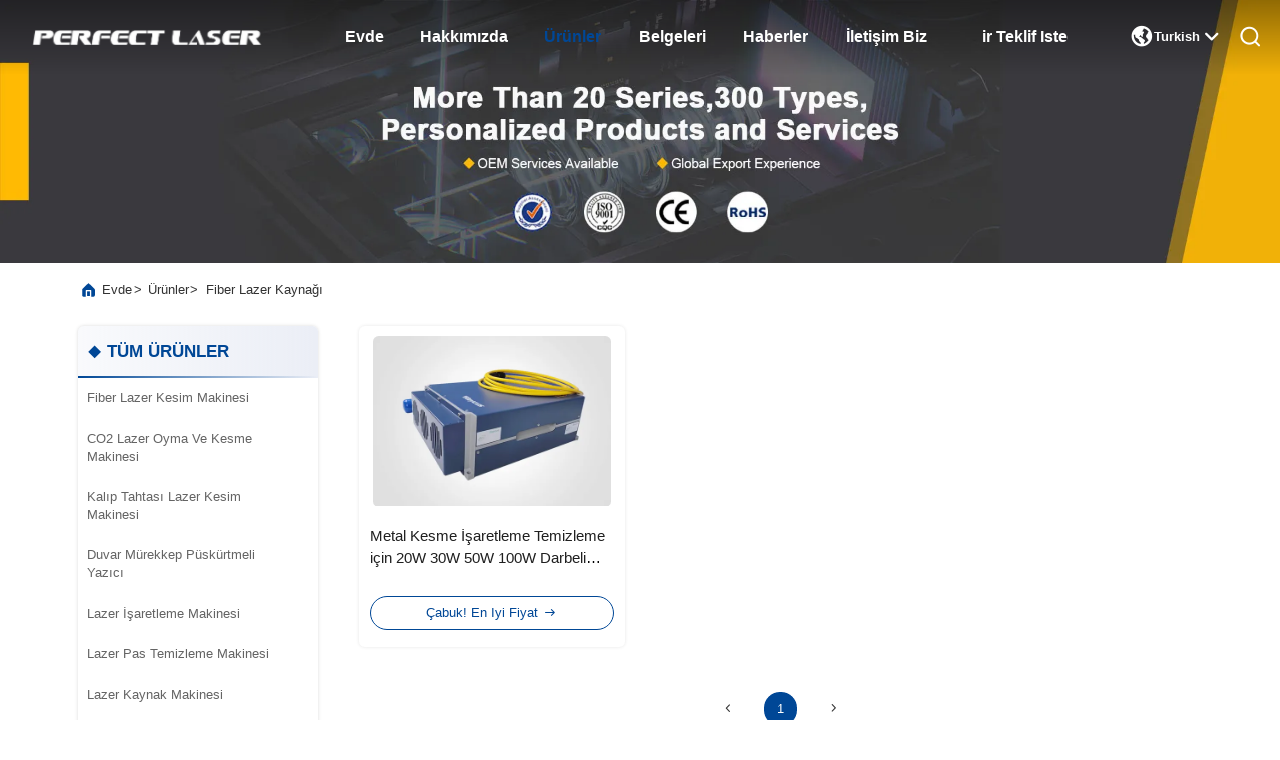

--- FILE ---
content_type: text/html
request_url: https://turkish.fiberlasercuttingmachines.com/supplier-3648168-fiber-laser-source
body_size: 32533
content:

<!DOCTYPE html>
<html lang="tr">
<head>
	<meta charset="utf-8">
	<meta http-equiv="X-UA-Compatible" content="IE=edge">
	<meta name="viewport" content="width=device-width, initial-scale=1.0, maximum-scale=5.1">
    <title>Fiber Lazer Kaynağı fabrika,  Fiber Lazer Kaynağı Ürünler Çin'den</title>
    <meta name="keywords" content="Çin Fiber Lazer Kaynağı, Fiber Lazer Kaynağı fabrika, satın al Fiber Lazer Kaynağı, iyi kalite Fiber Lazer Kaynağı" />
    <meta name="description" content="Düşük fiyatlı satın al Fiber Lazer Kaynağı Kaynak Fiber Lazer Kaynağı fabrika, Biz iyi bir kalite sağlar. Fiber Lazer Kaynağı Çin'den." />
     <link rel='preload'
					  href=/photo/fiberlasercuttingmachines/sitetpl/style/commonV2.css?ver=1744963778 as='style'><link type='text/css' rel='stylesheet'
					  href=/photo/fiberlasercuttingmachines/sitetpl/style/commonV2.css?ver=1744963778 media='all'><meta property="og:title" content="Fiber Lazer Kaynağı fabrika,  Fiber Lazer Kaynağı Ürünler Çin'den" />
<meta property="og:description" content="Düşük fiyatlı satın al Fiber Lazer Kaynağı Kaynak Fiber Lazer Kaynağı fabrika, Biz iyi bir kalite sağlar. Fiber Lazer Kaynağı Çin'den." />
<meta property="og:type" content="product" />
<meta property="og:availability" content="instock" />
<meta property="og:site_name" content="Perfect Laser (Wuhan) Co.,Ltd." />
<meta property="og:url" content="https://turkish.fiberlasercuttingmachines.com/supplier-3648168-fiber-laser-source" />
<meta property="og:image" content="https://turkish.fiberlasercuttingmachines.com/photo/pt119784740-20w_30w_50w_100w_pulsed_fiber_laser_source_for_metal_cutting_marking_cleaning.jpg" />
<link rel="canonical" href="https://turkish.fiberlasercuttingmachines.com/supplier-3648168-fiber-laser-source" />
<link rel="alternate" href="https://m.turkish.fiberlasercuttingmachines.com/supplier-3648168-fiber-laser-source" media="only screen and (max-width: 640px)" />
<link rel="stylesheet" type="text/css" href="/js/guidefirstcommon.css" />
<style type="text/css">
/*<![CDATA[*/
.consent__cookie {position: fixed;top: 0;left: 0;width: 100%;height: 0%;z-index: 100000;}.consent__cookie_bg {position: fixed;top: 0;left: 0;width: 100%;height: 100%;background: #000;opacity: .6;display: none }.consent__cookie_rel {position: fixed;bottom:0;left: 0;width: 100%;background: #fff;display: -webkit-box;display: -ms-flexbox;display: flex;flex-wrap: wrap;padding: 24px 80px;-webkit-box-sizing: border-box;box-sizing: border-box;-webkit-box-pack: justify;-ms-flex-pack: justify;justify-content: space-between;-webkit-transition: all ease-in-out .3s;transition: all ease-in-out .3s }.consent__close {position: absolute;top: 20px;right: 20px;cursor: pointer }.consent__close svg {fill: #777 }.consent__close:hover svg {fill: #000 }.consent__cookie_box {flex: 1;word-break: break-word;}.consent__warm {color: #777;font-size: 16px;margin-bottom: 12px;line-height: 19px }.consent__title {color: #333;font-size: 20px;font-weight: 600;margin-bottom: 12px;line-height: 23px }.consent__itxt {color: #333;font-size: 14px;margin-bottom: 12px;display: -webkit-box;display: -ms-flexbox;display: flex;-webkit-box-align: center;-ms-flex-align: center;align-items: center }.consent__itxt i {display: -webkit-inline-box;display: -ms-inline-flexbox;display: inline-flex;width: 28px;height: 28px;border-radius: 50%;background: #e0f9e9;margin-right: 8px;-webkit-box-align: center;-ms-flex-align: center;align-items: center;-webkit-box-pack: center;-ms-flex-pack: center;justify-content: center }.consent__itxt svg {fill: #3ca860 }.consent__txt {color: #a6a6a6;font-size: 14px;margin-bottom: 8px;line-height: 17px }.consent__btns {display: -webkit-box;display: -ms-flexbox;display: flex;-webkit-box-orient: vertical;-webkit-box-direction: normal;-ms-flex-direction: column;flex-direction: column;-webkit-box-pack: center;-ms-flex-pack: center;justify-content: center;flex-shrink: 0;}.consent__btn {width: 280px;height: 40px;line-height: 40px;text-align: center;background: #3ca860;color: #fff;border-radius: 4px;margin: 8px 0;-webkit-box-sizing: border-box;box-sizing: border-box;cursor: pointer;font-size:14px}.consent__btn:hover {background: #00823b }.consent__btn.empty {color: #3ca860;border: 1px solid #3ca860;background: #fff }.consent__btn.empty:hover {background: #3ca860;color: #fff }.open .consent__cookie_bg {display: block }.open .consent__cookie_rel {bottom: 0 }@media (max-width: 760px) {.consent__btns {width: 100%;align-items: center;}.consent__cookie_rel {padding: 20px 24px }}.consent__cookie.open {display: block;}.consent__cookie {display: none;}
/*]]>*/
</style>
<style type="text/css">
/*<![CDATA[*/
@media only screen and (max-width:640px){.contact_now_dialog .content-wrap .desc{background-image:url(/images/cta_images/bg_s.png) !important}}.contact_now_dialog .content-wrap .content-wrap_header .cta-close{background-image:url(/images/cta_images/sprite.png) !important}.contact_now_dialog .content-wrap .desc{background-image:url(/images/cta_images/bg_l.png) !important}.contact_now_dialog .content-wrap .cta-btn i{background-image:url(/images/cta_images/sprite.png) !important}.contact_now_dialog .content-wrap .head-tip img{content:url(/images/cta_images/cta_contact_now.png) !important}.cusim{background-image:url(/images/imicon/im.svg) !important}.cuswa{background-image:url(/images/imicon/wa.png) !important}.cusall{background-image:url(/images/imicon/allchat.svg) !important}
/*]]>*/
</style>
<script type="text/javascript" src="/js/guidefirstcommon.js"></script>
<script type="text/javascript">
/*<![CDATA[*/
window.isvideotpl = 0;window.detailurl = '';
var colorUrl = '';var isShowGuide = 2;var showGuideColor = 0;var im_appid = 10003;var im_msg="Good day, what product are you looking for?";

var cta_cid = 6151;var use_defaulProductInfo = 1;var cta_pid = 0;var test_company = 0;var webim_domain = '';var company_type = 0;var cta_equipment = 'pc'; var setcookie = 'setwebimCookie(0,0,0)'; var whatsapplink = "https://wa.me/8613971609143?text=Hi%2C+Perfect+Laser+%28Wuhan%29+Co.%2CLtd.%2C+I%27m+interested+in+your+products."; function insertMeta(){var str = '<meta name="mobile-web-app-capable" content="yes" /><meta name="viewport" content="width=device-width, initial-scale=1.0" />';document.head.insertAdjacentHTML('beforeend',str);} var element = document.querySelector('a.footer_webim_a[href="/webim/webim_tab.html"]');if (element) {element.parentNode.removeChild(element);}

var colorUrl = '';
var aisearch = 0;
var selfUrl = '';
window.playerReportUrl='/vod/view_count/report';
var query_string = ["Products","Show",3648168];
var g_tp = '';
var customtplcolor = 99703;
var str_chat = 'Sohbet';
				var str_call_now = 'Şimdi ara.';
var str_chat_now = 'Şimdi sohbet et';
var str_contact1 = 'En İyi Fiyatı Alın';var str_chat_lang='turkish';var str_contact2 = 'Fiyatı alın.';var str_contact2 = 'En iyi fiyat';var str_contact = 'Temas etmek';
window.predomainsub = "";
/*]]>*/
</script>
</head>
<body>
<img src="/logo.gif" style="display:none" alt="logo"/>
<a style="display: none!important;" title="Perfect Laser (Wuhan) Co.,Ltd." class="float-inquiry" href="/contactnow.html" onclick='setinquiryCookie("{\"showproduct\":0,\"pid\":0,\"name\":\"\",\"source_url\":\"\",\"picurl\":\"\",\"propertyDetail\":[],\"username\":\"Ms. Helen\",\"viewTime\":\"Son giri\\u015f : 3 Saat 17 dakika \\u00f6nce\",\"subject\":\"L\\u00fctfen bize teklif\",\"countrycode\":\"\"}");'></a>
<script>
var originProductInfo = '';
var originProductInfo = {"showproduct":1,"pid":"31643999","name":"Metal Kesme \u0130\u015faretleme Temizleme i\u00e7in 20W\u00a030W\u00a050W\u00a0100W Darbeli Fiber Lazer Kayna\u011f\u0131","source_url":"\/sale-31643999-20w-30w-50w-100w-pulsed-fiber-laser-source-for-metal-cutting-marking-cleaning.html","picurl":"\/photo\/pd119784740-20w_30w_50w_100w_pulsed_fiber_laser_source_for_metal_cutting_marking_cleaning.jpg","propertyDetail":[["\u00dcr\u00fcn Ad\u0131","Raycus Fiber Lazer Kayna\u011f\u0131"],["Merkez Dalga Boyu (Nm)","1064"],["G\u00fc\u00e7 Kararl\u0131l\u0131\u011f\u0131\uff08%\uff09","&amp;lt;%3"],["\u00c7\u0131k\u0131\u015f Spot \u00c7ap\u0131","7\u00b11"]],"company_name":null,"picurl_c":"\/photo\/pc119784740-20w_30w_50w_100w_pulsed_fiber_laser_source_for_metal_cutting_marking_cleaning.jpg","price":"pazarl\u0131k edilebilir","username":"Helen","viewTime":"Son giri\u015f : 1 Saat 17 dakika \u00f6nce","subject":"Senin en iyi fiyat\u0131 nedirMetal Kesme \u0130\u015faretleme Temizleme i\u00e7in 20W\u00a030W\u00a050W\u00a0100W Darbeli Fiber Lazer Kayna\u011f\u0131","countrycode":""};
var save_url = "/contactsave.html";
var update_url = "/updateinquiry.html";
var productInfo = {};
var defaulProductInfo = {};
var myDate = new Date();
var curDate = myDate.getFullYear()+'-'+(parseInt(myDate.getMonth())+1)+'-'+myDate.getDate();
var message = '';
var default_pop = 1;
var leaveMessageDialog = document.getElementsByClassName('leave-message-dialog')[0]; // 获取弹层
var _$$ = function (dom) {
    return document.querySelectorAll(dom);
};
resInfo = originProductInfo;
resInfo['name'] = resInfo['name'] || '';
defaulProductInfo.pid = resInfo['pid'];
defaulProductInfo.productName = resInfo['name'] ?? '';
defaulProductInfo.productInfo = resInfo['propertyDetail'];
defaulProductInfo.productImg = resInfo['picurl_c'];
defaulProductInfo.subject = resInfo['subject'] ?? '';
defaulProductInfo.productImgAlt = resInfo['name'] ?? '';
var inquirypopup_tmp = 1;
var message = 'Sayın,'+'\r\n'+"İlgileniyorum"+' '+trim(resInfo['name'])+", bana tür, boyut, Adedi, malzeme vb. Gibi daha fazla ayrıntı gönderebilir misiniz?"+'\r\n'+"Teşekkürler!"+'\r\n'+"Cevabını bekliyorum.";
var message_1 = 'Sayın,'+'\r\n'+"İlgileniyorum"+' '+trim(resInfo['name'])+", bana tür, boyut, Adedi, malzeme vb. Gibi daha fazla ayrıntı gönderebilir misiniz?"+'\r\n'+"Teşekkürler!"+'\r\n'+"Cevabını bekliyorum.";
var message_2 = 'Merhaba,'+'\r\n'+"Bakıyorum"+' '+trim(resInfo['name'])+", lütfen bana fiyatı, özellikleri ve resmi gönderin."+'\r\n'+"Hızlı yanıtınız çok takdir edilecektir."+'\r\n'+"Daha fazla bilgi için benimle iletişime geçmekten çekinmeyin."+'\r\n'+"Çok teşekkürler.";
var message_3 = 'Merhaba,'+'\r\n'+trim(resInfo['name'])+' '+"beklentilerimi karşılıyor."+'\r\n'+"Lütfen bana en iyi fiyatı ve diğer bazı ürün bilgilerini verin."+'\r\n'+"Mail yoluyla benimle iletişime geçmekten çekinmeyin"+'\r\n'+"Çok teşekkürler.";

var message_4 = 'Sayın,'+'\r\n'+"FOB fiyatınız nedir"+' '+trim(resInfo['name'])+'?'+'\r\n'+"En yakın liman adı hangisi?"+'\r\n'+"Lütfen bana en kısa sürede cevap verin, daha fazla bilgi paylaşmanız daha iyi olur."+'\r\n'+"Saygılarımızla!";
var message_5 = 'Merhaba,'+'\r\n'+"Seninle çok ilgileniyorum"+' '+trim(resInfo['name'])+'.'+'\r\n'+"Lütfen bana ürün detaylarınızı gönderin."+'\r\n'+"Hızlı cevabınızı bekliyorum."+'\r\n'+"Bana posta yoluyla ulaşmaktan çekinmeyin."+'\r\n'+"Saygılarımızla!";

var message_6 = 'Sayın,'+'\r\n'+"Lütfen bize sizin hakkınızda bilgi verin"+' '+trim(resInfo['name'])+", tür, boyut, malzeme ve tabii ki en iyi fiyat gibi."+'\r\n'+"Hızlı cevabınızı bekliyorum."+'\r\n'+"Teşekkür ederiz!";
var message_7 = 'Sayın,'+'\r\n'+"Temin edebilir misin"+' '+trim(resInfo['name'])+" bizim için?"+'\r\n'+"Öncelikle bir fiyat listesi ve bazı ürün detayları istiyoruz."+'\r\n'+"En kısa sürede yanıt almayı ve işbirliğini dört gözle bekliyorum."+'\r\n'+"Çok teşekkür ederim.";
var message_8 = 'Selam,'+'\r\n'+"Bakıyorum"+' '+trim(resInfo['name'])+", lütfen bana biraz daha ayrıntılı ürün bilgisi verin."+'\r\n'+"Cevabını bekliyorum."+'\r\n'+"Teşekkür ederiz!";
var message_9 = 'Merhaba,'+'\r\n'+"Sizin"+' '+trim(resInfo['name'])+" gereksinimlerimi çok iyi karşılıyor."+'\r\n'+"Lütfen bana fiyatı, özellikleri ve benzer modeli gönderin."+'\r\n'+"Benimle sohbet etmekten çekinmeyin."+'\r\n'+"Teşekkürler!";
var message_10 = 'Sayın,'+'\r\n'+"Detayları ve teklifleri hakkında daha fazla bilgi edinmek istiyorum"+' '+trim(resInfo['name'])+'.'+'\r\n'+"Benimle temas kurmaktan çekinmeyin."+'\r\n'+"Saygılarımızla!";

var r = getRandom(1,10);

defaulProductInfo.message = eval("message_"+r);
    defaulProductInfo.message = eval("message_"+r);
        var mytAjax = {

    post: function(url, data, fn) {
        var xhr = new XMLHttpRequest();
        xhr.open("POST", url, true);
        xhr.setRequestHeader("Content-Type", "application/x-www-form-urlencoded;charset=UTF-8");
        xhr.setRequestHeader("X-Requested-With", "XMLHttpRequest");
        xhr.setRequestHeader('Content-Type','text/plain;charset=UTF-8');
        xhr.onreadystatechange = function() {
            if(xhr.readyState == 4 && (xhr.status == 200 || xhr.status == 304)) {
                fn.call(this, xhr.responseText);
            }
        };
        xhr.send(data);
    },

    postform: function(url, data, fn) {
        var xhr = new XMLHttpRequest();
        xhr.open("POST", url, true);
        xhr.setRequestHeader("X-Requested-With", "XMLHttpRequest");
        xhr.onreadystatechange = function() {
            if(xhr.readyState == 4 && (xhr.status == 200 || xhr.status == 304)) {
                fn.call(this, xhr.responseText);
            }
        };
        xhr.send(data);
    }
};
/*window.onload = function(){
    leaveMessageDialog = document.getElementsByClassName('leave-message-dialog')[0];
    if (window.localStorage.recordDialogStatus=='undefined' || (window.localStorage.recordDialogStatus!='undefined' && window.localStorage.recordDialogStatus != curDate)) {
        setTimeout(function(){
            if(parseInt(inquirypopup_tmp%10) == 1){
                creatDialog(defaulProductInfo, 1);
            }
        }, 6000);
    }
};*/
function trim(str)
{
    str = str.replace(/(^\s*)/g,"");
    return str.replace(/(\s*$)/g,"");
};
function getRandom(m,n){
    var num = Math.floor(Math.random()*(m - n) + n);
    return num;
};
function strBtn(param) {

    var starattextarea = document.getElementById("textareamessage").value.length;
    var email = document.getElementById("startEmail").value;

    var default_tip = document.querySelectorAll(".watermark_container").length;
    if (20 < starattextarea && starattextarea < 3000) {
        if(default_tip>0){
            document.getElementById("textareamessage1").parentNode.parentNode.nextElementSibling.style.display = "none";
        }else{
            document.getElementById("textareamessage1").parentNode.nextElementSibling.style.display = "none";
        }

    } else {
        if(default_tip>0){
            document.getElementById("textareamessage1").parentNode.parentNode.nextElementSibling.style.display = "block";
        }else{
            document.getElementById("textareamessage1").parentNode.nextElementSibling.style.display = "block";
        }

        return;
    }

    // var re = /^([a-zA-Z0-9_-])+@([a-zA-Z0-9_-])+\.([a-zA-Z0-9_-])+/i;/*邮箱不区分大小写*/
    var re = /^[a-zA-Z0-9][\w-]*(\.?[\w-]+)*@[a-zA-Z0-9-]+(\.[a-zA-Z0-9]+)+$/i;
    if (!re.test(email)) {
        document.getElementById("startEmail").nextElementSibling.style.display = "block";
        return;
    } else {
        document.getElementById("startEmail").nextElementSibling.style.display = "none";
    }

    var subject = document.getElementById("pop_subject").value;
    var pid = document.getElementById("pop_pid").value;
    var message = document.getElementById("textareamessage").value;
    var sender_email = document.getElementById("startEmail").value;
    var tel = '';
    if (document.getElementById("tel0") != undefined && document.getElementById("tel0") != '')
        tel = document.getElementById("tel0").value;
    var form_serialize = '&tel='+tel;

    form_serialize = form_serialize.replace(/\+/g, "%2B");
    mytAjax.post(save_url,"pid="+pid+"&subject="+subject+"&email="+sender_email+"&message="+(message)+form_serialize,function(res){
        var mes = JSON.parse(res);
        if(mes.status == 200){
            var iid = mes.iid;
            document.getElementById("pop_iid").value = iid;
            document.getElementById("pop_uuid").value = mes.uuid;

            if(typeof gtag_report_conversion === "function"){
                gtag_report_conversion();//执行统计js代码
            }
            if(typeof fbq === "function"){
                fbq('track','Purchase');//执行统计js代码
            }
        }
    });
    for (var index = 0; index < document.querySelectorAll(".dialog-content-pql").length; index++) {
        document.querySelectorAll(".dialog-content-pql")[index].style.display = "none";
    };
    $('#idphonepql').val(tel);
    document.getElementById("dialog-content-pql-id").style.display = "block";
    ;
};
function twoBtnOk(param) {

    var selectgender = document.getElementById("Mr").innerHTML;
    var iid = document.getElementById("pop_iid").value;
    var sendername = document.getElementById("idnamepql").value;
    var senderphone = document.getElementById("idphonepql").value;
    var sendercname = document.getElementById("idcompanypql").value;
    var uuid = document.getElementById("pop_uuid").value;
    var gender = 2;
    if(selectgender == 'Mr.') gender = 0;
    if(selectgender == 'Mrs.') gender = 1;
    var pid = document.getElementById("pop_pid").value;
    var form_serialize = '';

        form_serialize = form_serialize.replace(/\+/g, "%2B");

    mytAjax.post(update_url,"iid="+iid+"&gender="+gender+"&uuid="+uuid+"&name="+(sendername)+"&tel="+(senderphone)+"&company="+(sendercname)+form_serialize,function(res){});

    for (var index = 0; index < document.querySelectorAll(".dialog-content-pql").length; index++) {
        document.querySelectorAll(".dialog-content-pql")[index].style.display = "none";
    };
    document.getElementById("dialog-content-pql-ok").style.display = "block";

};
function toCheckMust(name) {
    $('#'+name+'error').hide();
}
function handClidk(param) {
    var starattextarea = document.getElementById("textareamessage1").value.length;
    var email = document.getElementById("startEmail1").value;
    var default_tip = document.querySelectorAll(".watermark_container").length;
    if (20 < starattextarea && starattextarea < 3000) {
        if(default_tip>0){
            document.getElementById("textareamessage1").parentNode.parentNode.nextElementSibling.style.display = "none";
        }else{
            document.getElementById("textareamessage1").parentNode.nextElementSibling.style.display = "none";
        }

    } else {
        if(default_tip>0){
            document.getElementById("textareamessage1").parentNode.parentNode.nextElementSibling.style.display = "block";
        }else{
            document.getElementById("textareamessage1").parentNode.nextElementSibling.style.display = "block";
        }

        return;
    }

    // var re = /^([a-zA-Z0-9_-])+@([a-zA-Z0-9_-])+\.([a-zA-Z0-9_-])+/i;
    var re = /^[a-zA-Z0-9][\w-]*(\.?[\w-]+)*@[a-zA-Z0-9-]+(\.[a-zA-Z0-9]+)+$/i;
    if (!re.test(email)) {
        document.getElementById("startEmail1").nextElementSibling.style.display = "block";
        return;
    } else {
        document.getElementById("startEmail1").nextElementSibling.style.display = "none";
    }

    var subject = document.getElementById("pop_subject").value;
    var pid = document.getElementById("pop_pid").value;
    var message = document.getElementById("textareamessage1").value;
    var sender_email = document.getElementById("startEmail1").value;
    var form_serialize = tel = '';
    if (document.getElementById("tel1") != undefined && document.getElementById("tel1") != '')
        tel = document.getElementById("tel1").value;
        mytAjax.post(save_url,"email="+sender_email+"&tel="+tel+"&pid="+pid+"&message="+message+"&subject="+subject+form_serialize,function(res){

        var mes = JSON.parse(res);
        if(mes.status == 200){
            var iid = mes.iid;
            document.getElementById("pop_iid").value = iid;
            document.getElementById("pop_uuid").value = mes.uuid;
            if(typeof gtag_report_conversion === "function"){
                gtag_report_conversion();//执行统计js代码
            }
        }

    });
    for (var index = 0; index < document.querySelectorAll(".dialog-content-pql").length; index++) {
        document.querySelectorAll(".dialog-content-pql")[index].style.display = "none";
    };
    $('#idphonepql').val(tel);
    document.getElementById("dialog-content-pql-id").style.display = "block";

};
window.addEventListener('load', function () {
    $('.checkbox-wrap label').each(function(){
        if($(this).find('input').prop('checked')){
            $(this).addClass('on')
        }else {
            $(this).removeClass('on')
        }
    })
    $(document).on('click', '.checkbox-wrap label' , function(ev){
        if (ev.target.tagName.toUpperCase() != 'INPUT') {
            $(this).toggleClass('on')
        }
    })
})

function hand_video(pdata) {
    data = JSON.parse(pdata);
    productInfo.productName = data.productName;
    productInfo.productInfo = data.productInfo;
    productInfo.productImg = data.productImg;
    productInfo.subject = data.subject;

    var message = 'Sayın,'+'\r\n'+"İlgileniyorum"+' '+trim(data.productName)+", bana tür, boyut, miktar, malzeme gibi daha fazla ayrıntı gönderebilir misiniz"+'\r\n'+"Teşekkürler!"+'\r\n'+"Cevabını bekliyorum.";

    var message = 'Sayın,'+'\r\n'+"İlgileniyorum"+' '+trim(data.productName)+", bana tür, boyut, Adedi, malzeme vb. Gibi daha fazla ayrıntı gönderebilir misiniz?"+'\r\n'+"Teşekkürler!"+'\r\n'+"Cevabını bekliyorum.";
    var message_1 = 'Sayın,'+'\r\n'+"İlgileniyorum"+' '+trim(data.productName)+", bana tür, boyut, Adedi, malzeme vb. Gibi daha fazla ayrıntı gönderebilir misiniz?"+'\r\n'+"Teşekkürler!"+'\r\n'+"Cevabını bekliyorum.";
    var message_2 = 'Merhaba,'+'\r\n'+"Bakıyorum"+' '+trim(data.productName)+", lütfen bana fiyatı, özellikleri ve resmi gönderin."+'\r\n'+"Hızlı yanıtınız çok takdir edilecektir."+'\r\n'+"Daha fazla bilgi için benimle iletişime geçmekten çekinmeyin."+'\r\n'+"Çok teşekkürler.";
    var message_3 = 'Merhaba,'+'\r\n'+trim(data.productName)+' '+"beklentilerimi karşılıyor."+'\r\n'+"Lütfen bana en iyi fiyatı ve diğer bazı ürün bilgilerini verin."+'\r\n'+"Mail yoluyla benimle iletişime geçmekten çekinmeyin"+'\r\n'+"Çok teşekkürler.";

    var message_4 = 'Sayın,'+'\r\n'+"FOB fiyatınız nedir"+' '+trim(data.productName)+'?'+'\r\n'+"En yakın liman adı hangisi?"+'\r\n'+"Lütfen bana en kısa sürede cevap verin, daha fazla bilgi paylaşmanız daha iyi olur."+'\r\n'+"Saygılarımızla!";
    var message_5 = 'Merhaba,'+'\r\n'+"Seninle çok ilgileniyorum"+' '+trim(data.productName)+'.'+'\r\n'+"Lütfen bana ürün detaylarınızı gönderin."+'\r\n'+"Hızlı cevabınızı bekliyorum."+'\r\n'+"Bana posta yoluyla ulaşmaktan çekinmeyin."+'\r\n'+"Saygılarımızla!";

    var message_6 = 'Sayın,'+'\r\n'+"Lütfen bize sizin hakkınızda bilgi verin"+' '+trim(data.productName)+", tür, boyut, malzeme ve tabii ki en iyi fiyat gibi."+'\r\n'+"Hızlı cevabınızı bekliyorum."+'\r\n'+"Teşekkür ederiz!";
    var message_7 = 'Sayın,'+'\r\n'+"Temin edebilir misin"+' '+trim(data.productName)+" bizim için?"+'\r\n'+"Öncelikle bir fiyat listesi ve bazı ürün detayları istiyoruz."+'\r\n'+"En kısa sürede yanıt almayı ve işbirliğini dört gözle bekliyorum."+'\r\n'+"Çok teşekkür ederim.";
    var message_8 = 'Selam,'+'\r\n'+"Bakıyorum"+' '+trim(data.productName)+", lütfen bana biraz daha ayrıntılı ürün bilgisi verin."+'\r\n'+"Cevabını bekliyorum."+'\r\n'+"Teşekkür ederiz!";
    var message_9 = 'Merhaba,'+'\r\n'+"Sizin"+' '+trim(data.productName)+" gereksinimlerimi çok iyi karşılıyor."+'\r\n'+"Lütfen bana fiyatı, özellikleri ve benzer modeli gönderin."+'\r\n'+"Benimle sohbet etmekten çekinmeyin."+'\r\n'+"Teşekkürler!";
    var message_10 = 'Sayın,'+'\r\n'+"Detayları ve teklifleri hakkında daha fazla bilgi edinmek istiyorum"+' '+trim(data.productName)+'.'+'\r\n'+"Benimle temas kurmaktan çekinmeyin."+'\r\n'+"Saygılarımızla!";

    var r = getRandom(1,10);

    productInfo.message = eval("message_"+r);
            if(parseInt(inquirypopup_tmp/10) == 1){
        productInfo.message = "";
    }
    productInfo.pid = data.pid;
    creatDialog(productInfo, 2);
};

function handDialog(pdata) {
    data = JSON.parse(pdata);
    productInfo.productName = data.productName;
    productInfo.productInfo = data.productInfo;
    productInfo.productImg = data.productImg;
    productInfo.subject = data.subject;

    var message = 'Sayın,'+'\r\n'+"İlgileniyorum"+' '+trim(data.productName)+", bana tür, boyut, miktar, malzeme gibi daha fazla ayrıntı gönderebilir misiniz"+'\r\n'+"Teşekkürler!"+'\r\n'+"Cevabını bekliyorum.";

    var message = 'Sayın,'+'\r\n'+"İlgileniyorum"+' '+trim(data.productName)+", bana tür, boyut, Adedi, malzeme vb. Gibi daha fazla ayrıntı gönderebilir misiniz?"+'\r\n'+"Teşekkürler!"+'\r\n'+"Cevabını bekliyorum.";
    var message_1 = 'Sayın,'+'\r\n'+"İlgileniyorum"+' '+trim(data.productName)+", bana tür, boyut, Adedi, malzeme vb. Gibi daha fazla ayrıntı gönderebilir misiniz?"+'\r\n'+"Teşekkürler!"+'\r\n'+"Cevabını bekliyorum.";
    var message_2 = 'Merhaba,'+'\r\n'+"Bakıyorum"+' '+trim(data.productName)+", lütfen bana fiyatı, özellikleri ve resmi gönderin."+'\r\n'+"Hızlı yanıtınız çok takdir edilecektir."+'\r\n'+"Daha fazla bilgi için benimle iletişime geçmekten çekinmeyin."+'\r\n'+"Çok teşekkürler.";
    var message_3 = 'Merhaba,'+'\r\n'+trim(data.productName)+' '+"beklentilerimi karşılıyor."+'\r\n'+"Lütfen bana en iyi fiyatı ve diğer bazı ürün bilgilerini verin."+'\r\n'+"Mail yoluyla benimle iletişime geçmekten çekinmeyin"+'\r\n'+"Çok teşekkürler.";

    var message_4 = 'Sayın,'+'\r\n'+"FOB fiyatınız nedir"+' '+trim(data.productName)+'?'+'\r\n'+"En yakın liman adı hangisi?"+'\r\n'+"Lütfen bana en kısa sürede cevap verin, daha fazla bilgi paylaşmanız daha iyi olur."+'\r\n'+"Saygılarımızla!";
    var message_5 = 'Merhaba,'+'\r\n'+"Seninle çok ilgileniyorum"+' '+trim(data.productName)+'.'+'\r\n'+"Lütfen bana ürün detaylarınızı gönderin."+'\r\n'+"Hızlı cevabınızı bekliyorum."+'\r\n'+"Bana posta yoluyla ulaşmaktan çekinmeyin."+'\r\n'+"Saygılarımızla!";

    var message_6 = 'Sayın,'+'\r\n'+"Lütfen bize sizin hakkınızda bilgi verin"+' '+trim(data.productName)+", tür, boyut, malzeme ve tabii ki en iyi fiyat gibi."+'\r\n'+"Hızlı cevabınızı bekliyorum."+'\r\n'+"Teşekkür ederiz!";
    var message_7 = 'Sayın,'+'\r\n'+"Temin edebilir misin"+' '+trim(data.productName)+" bizim için?"+'\r\n'+"Öncelikle bir fiyat listesi ve bazı ürün detayları istiyoruz."+'\r\n'+"En kısa sürede yanıt almayı ve işbirliğini dört gözle bekliyorum."+'\r\n'+"Çok teşekkür ederim.";
    var message_8 = 'Selam,'+'\r\n'+"Bakıyorum"+' '+trim(data.productName)+", lütfen bana biraz daha ayrıntılı ürün bilgisi verin."+'\r\n'+"Cevabını bekliyorum."+'\r\n'+"Teşekkür ederiz!";
    var message_9 = 'Merhaba,'+'\r\n'+"Sizin"+' '+trim(data.productName)+" gereksinimlerimi çok iyi karşılıyor."+'\r\n'+"Lütfen bana fiyatı, özellikleri ve benzer modeli gönderin."+'\r\n'+"Benimle sohbet etmekten çekinmeyin."+'\r\n'+"Teşekkürler!";
    var message_10 = 'Sayın,'+'\r\n'+"Detayları ve teklifleri hakkında daha fazla bilgi edinmek istiyorum"+' '+trim(data.productName)+'.'+'\r\n'+"Benimle temas kurmaktan çekinmeyin."+'\r\n'+"Saygılarımızla!";

    var r = getRandom(1,10);
    productInfo.message = eval("message_"+r);
            if(parseInt(inquirypopup_tmp/10) == 1){
        productInfo.message = "";
    }
    productInfo.pid = data.pid;
    creatDialog(productInfo, 2);
};

function closepql(param) {

    leaveMessageDialog.style.display = 'none';
};

function closepql2(param) {

    for (var index = 0; index < document.querySelectorAll(".dialog-content-pql").length; index++) {
        document.querySelectorAll(".dialog-content-pql")[index].style.display = "none";
    };
    document.getElementById("dialog-content-pql-ok").style.display = "block";
};

function decodeHtmlEntities(str) {
    var tempElement = document.createElement('div');
    tempElement.innerHTML = str;
    return tempElement.textContent || tempElement.innerText || '';
}

function initProduct(productInfo,type){

    productInfo.productName = decodeHtmlEntities(productInfo.productName);
    productInfo.message = decodeHtmlEntities(productInfo.message);

    leaveMessageDialog = document.getElementsByClassName('leave-message-dialog')[0];
    leaveMessageDialog.style.display = "block";
    if(type == 3){
        var popinquiryemail = document.getElementById("popinquiryemail").value;
        _$$("#startEmail1")[0].value = popinquiryemail;
    }else{
        _$$("#startEmail1")[0].value = "";
    }
    _$$("#startEmail")[0].value = "";
    _$$("#idnamepql")[0].value = "";
    _$$("#idphonepql")[0].value = "";
    _$$("#idcompanypql")[0].value = "";

    _$$("#pop_pid")[0].value = productInfo.pid;
    _$$("#pop_subject")[0].value = productInfo.subject;
    
    if(parseInt(inquirypopup_tmp/10) == 1){
        productInfo.message = "";
    }

    _$$("#textareamessage1")[0].value = productInfo.message;
    _$$("#textareamessage")[0].value = productInfo.message;

    _$$("#dialog-content-pql-id .titlep")[0].innerHTML = productInfo.productName;
    _$$("#dialog-content-pql-id img")[0].setAttribute("src", productInfo.productImg);
    _$$("#dialog-content-pql-id img")[0].setAttribute("alt", productInfo.productImgAlt);

    _$$("#dialog-content-pql-id-hand img")[0].setAttribute("src", productInfo.productImg);
    _$$("#dialog-content-pql-id-hand img")[0].setAttribute("alt", productInfo.productImgAlt);
    _$$("#dialog-content-pql-id-hand .titlep")[0].innerHTML = productInfo.productName;

    if (productInfo.productInfo.length > 0) {
        var ul2, ul;
        ul = document.createElement("ul");
        for (var index = 0; index < productInfo.productInfo.length; index++) {
            var el = productInfo.productInfo[index];
            var li = document.createElement("li");
            var span1 = document.createElement("span");
            span1.innerHTML = el[0] + ":";
            var span2 = document.createElement("span");
            span2.innerHTML = el[1];
            li.appendChild(span1);
            li.appendChild(span2);
            ul.appendChild(li);

        }
        ul2 = ul.cloneNode(true);
        if (type === 1) {
            _$$("#dialog-content-pql-id .left")[0].replaceChild(ul, _$$("#dialog-content-pql-id .left ul")[0]);
        } else {
            _$$("#dialog-content-pql-id-hand .left")[0].replaceChild(ul2, _$$("#dialog-content-pql-id-hand .left ul")[0]);
            _$$("#dialog-content-pql-id .left")[0].replaceChild(ul, _$$("#dialog-content-pql-id .left ul")[0]);
        }
    };
    for (var index = 0; index < _$$("#dialog-content-pql-id .right ul li").length; index++) {
        _$$("#dialog-content-pql-id .right ul li")[index].addEventListener("click", function (params) {
            _$$("#dialog-content-pql-id .right #Mr")[0].innerHTML = this.innerHTML
        }, false)

    };

};
function closeInquiryCreateDialog() {
    document.getElementById("xuanpan_dialog_box_pql").style.display = "none";
};
function showInquiryCreateDialog() {
    document.getElementById("xuanpan_dialog_box_pql").style.display = "block";
};
function submitPopInquiry(){
    var message = document.getElementById("inquiry_message").value;
    var email = document.getElementById("inquiry_email").value;
    var subject = defaulProductInfo.subject;
    var pid = defaulProductInfo.pid;
    if (email === undefined) {
        showInquiryCreateDialog();
        document.getElementById("inquiry_email").style.border = "1px solid red";
        return false;
    };
    if (message === undefined) {
        showInquiryCreateDialog();
        document.getElementById("inquiry_message").style.border = "1px solid red";
        return false;
    };
    if (email.search(/^\w+((-\w+)|(\.\w+))*\@[A-Za-z0-9]+((\.|-)[A-Za-z0-9]+)*\.[A-Za-z0-9]+$/) == -1) {
        document.getElementById("inquiry_email").style.border= "1px solid red";
        showInquiryCreateDialog();
        return false;
    } else {
        document.getElementById("inquiry_email").style.border= "";
    };
    if (message.length < 20 || message.length >3000) {
        showInquiryCreateDialog();
        document.getElementById("inquiry_message").style.border = "1px solid red";
        return false;
    } else {
        document.getElementById("inquiry_message").style.border = "";
    };
    var tel = '';
    if (document.getElementById("tel") != undefined && document.getElementById("tel") != '')
        tel = document.getElementById("tel").value;

    mytAjax.post(save_url,"pid="+pid+"&subject="+subject+"&email="+email+"&message="+(message)+'&tel='+tel,function(res){
        var mes = JSON.parse(res);
        if(mes.status == 200){
            var iid = mes.iid;
            document.getElementById("pop_iid").value = iid;
            document.getElementById("pop_uuid").value = mes.uuid;

        }
    });
    initProduct(defaulProductInfo);
    for (var index = 0; index < document.querySelectorAll(".dialog-content-pql").length; index++) {
        document.querySelectorAll(".dialog-content-pql")[index].style.display = "none";
    };
    $('#idphonepql').val(tel);
    document.getElementById("dialog-content-pql-id").style.display = "block";

};

//带附件上传
function submitPopInquiryfile(email_id,message_id,check_sort,name_id,phone_id,company_id,attachments){

    if(typeof(check_sort) == 'undefined'){
        check_sort = 0;
    }
    var message = document.getElementById(message_id).value;
    var email = document.getElementById(email_id).value;
    var attachments = document.getElementById(attachments).value;
    if(typeof(name_id) !== 'undefined' && name_id != ""){
        var name  = document.getElementById(name_id).value;
    }
    if(typeof(phone_id) !== 'undefined' && phone_id != ""){
        var phone = document.getElementById(phone_id).value;
    }
    if(typeof(company_id) !== 'undefined' && company_id != ""){
        var company = document.getElementById(company_id).value;
    }
    var subject = defaulProductInfo.subject;
    var pid = defaulProductInfo.pid;

    if(check_sort == 0){
        if (email === undefined) {
            showInquiryCreateDialog();
            document.getElementById(email_id).style.border = "1px solid red";
            return false;
        };
        if (message === undefined) {
            showInquiryCreateDialog();
            document.getElementById(message_id).style.border = "1px solid red";
            return false;
        };

        if (email.search(/^\w+((-\w+)|(\.\w+))*\@[A-Za-z0-9]+((\.|-)[A-Za-z0-9]+)*\.[A-Za-z0-9]+$/) == -1) {
            document.getElementById(email_id).style.border= "1px solid red";
            showInquiryCreateDialog();
            return false;
        } else {
            document.getElementById(email_id).style.border= "";
        };
        if (message.length < 20 || message.length >3000) {
            showInquiryCreateDialog();
            document.getElementById(message_id).style.border = "1px solid red";
            return false;
        } else {
            document.getElementById(message_id).style.border = "";
        };
    }else{

        if (message === undefined) {
            showInquiryCreateDialog();
            document.getElementById(message_id).style.border = "1px solid red";
            return false;
        };

        if (email === undefined) {
            showInquiryCreateDialog();
            document.getElementById(email_id).style.border = "1px solid red";
            return false;
        };

        if (message.length < 20 || message.length >3000) {
            showInquiryCreateDialog();
            document.getElementById(message_id).style.border = "1px solid red";
            return false;
        } else {
            document.getElementById(message_id).style.border = "";
        };

        if (email.search(/^\w+((-\w+)|(\.\w+))*\@[A-Za-z0-9]+((\.|-)[A-Za-z0-9]+)*\.[A-Za-z0-9]+$/) == -1) {
            document.getElementById(email_id).style.border= "1px solid red";
            showInquiryCreateDialog();
            return false;
        } else {
            document.getElementById(email_id).style.border= "";
        };

    };

    mytAjax.post(save_url,"pid="+pid+"&subject="+subject+"&email="+email+"&message="+message+"&company="+company+"&attachments="+attachments,function(res){
        var mes = JSON.parse(res);
        if(mes.status == 200){
            var iid = mes.iid;
            document.getElementById("pop_iid").value = iid;
            document.getElementById("pop_uuid").value = mes.uuid;

            if(typeof gtag_report_conversion === "function"){
                gtag_report_conversion();//执行统计js代码
            }
            if(typeof fbq === "function"){
                fbq('track','Purchase');//执行统计js代码
            }
        }
    });
    initProduct(defaulProductInfo);

    if(name !== undefined && name != ""){
        _$$("#idnamepql")[0].value = name;
    }

    if(phone !== undefined && phone != ""){
        _$$("#idphonepql")[0].value = phone;
    }

    if(company !== undefined && company != ""){
        _$$("#idcompanypql")[0].value = company;
    }

    for (var index = 0; index < document.querySelectorAll(".dialog-content-pql").length; index++) {
        document.querySelectorAll(".dialog-content-pql")[index].style.display = "none";
    };
    document.getElementById("dialog-content-pql-id").style.display = "block";

};
function submitPopInquiryByParam(email_id,message_id,check_sort,name_id,phone_id,company_id){

    if(typeof(check_sort) == 'undefined'){
        check_sort = 0;
    }

    var senderphone = '';
    var message = document.getElementById(message_id).value;
    var email = document.getElementById(email_id).value;
    if(typeof(name_id) !== 'undefined' && name_id != ""){
        var name  = document.getElementById(name_id).value;
    }
    if(typeof(phone_id) !== 'undefined' && phone_id != ""){
        var phone = document.getElementById(phone_id).value;
        senderphone = phone;
    }
    if(typeof(company_id) !== 'undefined' && company_id != ""){
        var company = document.getElementById(company_id).value;
    }
    var subject = defaulProductInfo.subject;
    var pid = defaulProductInfo.pid;

    if(check_sort == 0){
        if (email === undefined) {
            showInquiryCreateDialog();
            document.getElementById(email_id).style.border = "1px solid red";
            return false;
        };
        if (message === undefined) {
            showInquiryCreateDialog();
            document.getElementById(message_id).style.border = "1px solid red";
            return false;
        };

        if (email.search(/^\w+((-\w+)|(\.\w+))*\@[A-Za-z0-9]+((\.|-)[A-Za-z0-9]+)*\.[A-Za-z0-9]+$/) == -1) {
            document.getElementById(email_id).style.border= "1px solid red";
            showInquiryCreateDialog();
            return false;
        } else {
            document.getElementById(email_id).style.border= "";
        };
        if (message.length < 20 || message.length >3000) {
            showInquiryCreateDialog();
            document.getElementById(message_id).style.border = "1px solid red";
            return false;
        } else {
            document.getElementById(message_id).style.border = "";
        };
    }else{

        if (message === undefined) {
            showInquiryCreateDialog();
            document.getElementById(message_id).style.border = "1px solid red";
            return false;
        };

        if (email === undefined) {
            showInquiryCreateDialog();
            document.getElementById(email_id).style.border = "1px solid red";
            return false;
        };

        if (message.length < 20 || message.length >3000) {
            showInquiryCreateDialog();
            document.getElementById(message_id).style.border = "1px solid red";
            return false;
        } else {
            document.getElementById(message_id).style.border = "";
        };

        if (email.search(/^\w+((-\w+)|(\.\w+))*\@[A-Za-z0-9]+((\.|-)[A-Za-z0-9]+)*\.[A-Za-z0-9]+$/) == -1) {
            document.getElementById(email_id).style.border= "1px solid red";
            showInquiryCreateDialog();
            return false;
        } else {
            document.getElementById(email_id).style.border= "";
        };

    };

    var productsku = "";
    if($("#product_sku").length > 0){
        productsku = $("#product_sku").html();
    }

    mytAjax.post(save_url,"tel="+senderphone+"&pid="+pid+"&subject="+subject+"&email="+email+"&message="+message+"&messagesku="+encodeURI(productsku),function(res){
        var mes = JSON.parse(res);
        if(mes.status == 200){
            var iid = mes.iid;
            document.getElementById("pop_iid").value = iid;
            document.getElementById("pop_uuid").value = mes.uuid;

            if(typeof gtag_report_conversion === "function"){
                gtag_report_conversion();//执行统计js代码
            }
            if(typeof fbq === "function"){
                fbq('track','Purchase');//执行统计js代码
            }
        }
    });
    initProduct(defaulProductInfo);

    if(name !== undefined && name != ""){
        _$$("#idnamepql")[0].value = name;
    }

    if(phone !== undefined && phone != ""){
        _$$("#idphonepql")[0].value = phone;
    }

    if(company !== undefined && company != ""){
        _$$("#idcompanypql")[0].value = company;
    }

    for (var index = 0; index < document.querySelectorAll(".dialog-content-pql").length; index++) {
        document.querySelectorAll(".dialog-content-pql")[index].style.display = "none";

    };
    document.getElementById("dialog-content-pql-id").style.display = "block";

};

function creat_videoDialog(productInfo, type) {

    if(type == 1){
        if(default_pop != 1){
            return false;
        }
        window.localStorage.recordDialogStatus = curDate;
    }else{
        default_pop = 0;
    }
    initProduct(productInfo, type);
    if (type === 1) {
        // 自动弹出
        for (var index = 0; index < document.querySelectorAll(".dialog-content-pql").length; index++) {

            document.querySelectorAll(".dialog-content-pql")[index].style.display = "none";
        };
        document.getElementById("dialog-content-pql").style.display = "block";
    } else {
        // 手动弹出
        for (var index = 0; index < document.querySelectorAll(".dialog-content-pql").length; index++) {
            document.querySelectorAll(".dialog-content-pql")[index].style.display = "none";
        };
        document.getElementById("dialog-content-pql-id-hand").style.display = "block";
    }
}

function creatDialog(productInfo, type) {

    if(type == 1){
        if(default_pop != 1){
            return false;
        }
        window.localStorage.recordDialogStatus = curDate;
    }else{
        default_pop = 0;
    }
    initProduct(productInfo, type);
    if (type === 1) {
        // 自动弹出
        for (var index = 0; index < document.querySelectorAll(".dialog-content-pql").length; index++) {

            document.querySelectorAll(".dialog-content-pql")[index].style.display = "none";
        };
        document.getElementById("dialog-content-pql").style.display = "block";
    } else {
        // 手动弹出
        for (var index = 0; index < document.querySelectorAll(".dialog-content-pql").length; index++) {
            document.querySelectorAll(".dialog-content-pql")[index].style.display = "none";
        };
        document.getElementById("dialog-content-pql-id-hand").style.display = "block";
    }
}

//带邮箱信息打开询盘框 emailtype=1表示带入邮箱
function openDialog(emailtype){
    var type = 2;//不带入邮箱，手动弹出
    if(emailtype == 1){
        var popinquiryemail = document.getElementById("popinquiryemail").value;
        // var re = /^([a-zA-Z0-9_-])+@([a-zA-Z0-9_-])+\.([a-zA-Z0-9_-])+/i;
        var re = /^[a-zA-Z0-9][\w-]*(\.?[\w-]+)*@[a-zA-Z0-9-]+(\.[a-zA-Z0-9]+)+$/i;
        if (!re.test(popinquiryemail)) {
            //前端提示样式;
            showInquiryCreateDialog();
            document.getElementById("popinquiryemail").style.border = "1px solid red";
            return false;
        } else {
            //前端提示样式;
        }
        var type = 3;
    }
    creatDialog(defaulProductInfo,type);
}

//上传附件
function inquiryUploadFile(){
    var fileObj = document.querySelector("#fileId").files[0];
    //构建表单数据
    var formData = new FormData();
    var filesize = fileObj.size;
    if(filesize > 10485760 || filesize == 0) {
        document.getElementById("filetips").style.display = "block";
        return false;
    }else {
        document.getElementById("filetips").style.display = "none";
    }
    formData.append('popinquiryfile', fileObj);
    document.getElementById("quotefileform").reset();
    var save_url = "/inquiryuploadfile.html";
    mytAjax.postform(save_url,formData,function(res){
        var mes = JSON.parse(res);
        if(mes.status == 200){
            document.getElementById("uploader-file-info").innerHTML = document.getElementById("uploader-file-info").innerHTML + "<span class=op>"+mes.attfile.name+"<a class=delatt id=att"+mes.attfile.id+" onclick=delatt("+mes.attfile.id+");>Delete</a></span>";
            var nowattachs = document.getElementById("attachments").value;
            if( nowattachs !== ""){
                var attachs = JSON.parse(nowattachs);
                attachs[mes.attfile.id] = mes.attfile;
            }else{
                var attachs = {};
                attachs[mes.attfile.id] = mes.attfile;
            }
            document.getElementById("attachments").value = JSON.stringify(attachs);
        }
    });
}
//附件删除
function delatt(attid)
{
    var nowattachs = document.getElementById("attachments").value;
    if( nowattachs !== ""){
        var attachs = JSON.parse(nowattachs);
        if(attachs[attid] == ""){
            return false;
        }
        var formData = new FormData();
        var delfile = attachs[attid]['filename'];
        var save_url = "/inquirydelfile.html";
        if(delfile != "") {
            formData.append('delfile', delfile);
            mytAjax.postform(save_url, formData, function (res) {
                if(res !== "") {
                    var mes = JSON.parse(res);
                    if (mes.status == 200) {
                        delete attachs[attid];
                        document.getElementById("attachments").value = JSON.stringify(attachs);
                        var s = document.getElementById("att"+attid);
                        s.parentNode.remove();
                    }
                }
            });
        }
    }else{
        return false;
    }
}

</script>
<div class="leave-message-dialog" style="display: none">
<style>
    .leave-message-dialog .close:before, .leave-message-dialog .close:after{
        content:initial;
    }
</style>
<div class="dialog-content-pql" id="dialog-content-pql" style="display: none">
    <span class="close" onclick="closepql()"><img src="/images/close.png" alt="close"></span>
    <div class="title">
        <p class="firstp-pql">Mesaj bırakın</p>
        <p class="lastp-pql">Sizi yakında arayacağız!</p>
    </div>
    <div class="form">
        <div class="textarea">
            <textarea style='font-family: robot;'  name="" id="textareamessage" cols="30" rows="10" style="margin-bottom:14px;width:100%"
                placeholder="Lütfen sorgulama detaylarınızı giriniz."></textarea>
        </div>
        <p class="error-pql"> <span class="icon-pql"><img src="/images/error.png" alt="Perfect Laser (Wuhan) Co.,Ltd."></span> Mesajınız 20-3.000 karakter arasında olmalıdır!</p>
        <input id="startEmail" type="text" placeholder="E-postanızı giriniz" onkeydown="if(event.keyCode === 13){ strBtn();}">
        <p class="error-pql"><span class="icon-pql"><img src="/images/error.png" alt="Perfect Laser (Wuhan) Co.,Ltd."></span> Lütfen emailinizi kontrol edin! </p>
                <input id="tel0" name="tel" type="text" oninput="value=value.replace(/[^0-9_+-]/g,'');" placeholder="Telefon numarası">
                <div class="operations">
            <div class='btn' id="submitStart" type="submit" onclick="strBtn()">Göndermek</div>
        </div>
            </div>
</div>
<div class="dialog-content-pql dialog-content-pql-id" id="dialog-content-pql-id" style="display:none">
        <span class="close" onclick="closepql2()"><svg t="1648434466530" class="icon" viewBox="0 0 1024 1024" version="1.1" xmlns="http://www.w3.org/2000/svg" p-id="2198" width="16" height="16"><path d="M576 512l277.333333 277.333333-64 64-277.333333-277.333333L234.666667 853.333333 170.666667 789.333333l277.333333-277.333333L170.666667 234.666667 234.666667 170.666667l277.333333 277.333333L789.333333 170.666667 853.333333 234.666667 576 512z" fill="#444444" p-id="2199"></path></svg></span>
    <div class="left">
        <div class="img"><img></div>
        <p class="titlep"></p>
        <ul> </ul>
    </div>
    <div class="right">
                <p class="title">Daha fazla bilgi daha iyi iletişimi kolaylaştırır.</p>
                <div style="position: relative;">
            <div class="mr"> <span id="Mr">Bay</span>
                <ul>
                    <li>Bay</li>
                    <li>Bayan</li>
                </ul>
            </div>
            <input style="text-indent: 80px;" type="text" id="idnamepql" placeholder="Adınızı girin">
        </div>
        <input type="text"  id="idphonepql"  placeholder="Telefon numarası">
        <input type="text" id="idcompanypql"  placeholder="şirket" onkeydown="if(event.keyCode === 13){ twoBtnOk();}">
                <div class="btn form_new" id="twoBtnOk" onclick="twoBtnOk()">tamam</div>
    </div>
</div>

<div class="dialog-content-pql dialog-content-pql-ok" id="dialog-content-pql-ok" style="display:none">
        <span class="close" onclick="closepql()"><svg t="1648434466530" class="icon" viewBox="0 0 1024 1024" version="1.1" xmlns="http://www.w3.org/2000/svg" p-id="2198" width="16" height="16"><path d="M576 512l277.333333 277.333333-64 64-277.333333-277.333333L234.666667 853.333333 170.666667 789.333333l277.333333-277.333333L170.666667 234.666667 234.666667 170.666667l277.333333 277.333333L789.333333 170.666667 853.333333 234.666667 576 512z" fill="#444444" p-id="2199"></path></svg></span>
    <div class="duihaook"></div>
        <p class="title">Başarıyla gönderildi!</p>
        <p class="p1" style="text-align: center; font-size: 18px; margin-top: 14px;">Sizi yakında arayacağız!</p>
    <div class="btn" onclick="closepql()" id="endOk" style="margin: 0 auto;margin-top: 50px;">tamam</div>
</div>
<div class="dialog-content-pql dialog-content-pql-id dialog-content-pql-id-hand" id="dialog-content-pql-id-hand"
    style="display:none">
     <input type="hidden" name="pop_pid" id="pop_pid" value="0">
     <input type="hidden" name="pop_subject" id="pop_subject" value="">
     <input type="hidden" name="pop_iid" id="pop_iid" value="0">
     <input type="hidden" name="pop_uuid" id="pop_uuid" value="0">
        <span class="close" onclick="closepql()"><svg t="1648434466530" class="icon" viewBox="0 0 1024 1024" version="1.1" xmlns="http://www.w3.org/2000/svg" p-id="2198" width="16" height="16"><path d="M576 512l277.333333 277.333333-64 64-277.333333-277.333333L234.666667 853.333333 170.666667 789.333333l277.333333-277.333333L170.666667 234.666667 234.666667 170.666667l277.333333 277.333333L789.333333 170.666667 853.333333 234.666667 576 512z" fill="#444444" p-id="2199"></path></svg></span>
    <div class="left">
        <div class="img"><img></div>
        <p class="titlep"></p>
        <ul> </ul>
    </div>
    <div class="right" style="float:right">
                <div class="title">
            <p class="firstp-pql">Mesaj bırakın</p>
            <p class="lastp-pql">Sizi yakında arayacağız!</p>
        </div>
                <div class="form">
            <div class="textarea">
                <textarea style='font-family: robot;' name="message" id="textareamessage1" cols="30" rows="10"
                    placeholder="Lütfen sorgulama detaylarınızı giriniz."></textarea>
            </div>
            <p class="error-pql"> <span class="icon-pql"><img src="/images/error.png" alt="Perfect Laser (Wuhan) Co.,Ltd."></span> Mesajınız 20-3.000 karakter arasında olmalıdır!</p>

                            <input style="" id="tel1" name="tel" type="text" oninput="value=value.replace(/[^0-9_+-]/g,'');" placeholder="Telefon numarası">
                        <input id='startEmail1' name='email' data-type='1' type='text'
                   placeholder="E-postanızı giriniz"
                   onkeydown='if(event.keyCode === 13){ handClidk();}'>
            
            <p class='error-pql'><span class='icon-pql'>
                    <img src="/images/error.png" alt="Perfect Laser (Wuhan) Co.,Ltd."></span> Lütfen emailinizi kontrol edin!            </p>

            <div class="operations">
                <div class='btn' id="submitStart1" type="submit" onclick="handClidk()">Göndermek</div>
            </div>
        </div>
    </div>
</div>
</div>
<div id="xuanpan_dialog_box_pql" class="xuanpan_dialog_box_pql"
    style="display:none;background:rgba(0,0,0,.6);width:100%;height:100%;position: fixed;top:0;left:0;z-index: 999999;">
    <div class="box_pql"
      style="width:526px;height:206px;background:rgba(255,255,255,1);opacity:1;border-radius:4px;position: absolute;left: 50%;top: 50%;transform: translate(-50%,-50%);">
      <div onclick="closeInquiryCreateDialog()" class="close close_create_dialog"
        style="cursor: pointer;height:42px;width:40px;float:right;padding-top: 16px;"><span
          style="display: inline-block;width: 25px;height: 2px;background: rgb(114, 114, 114);transform: rotate(45deg); "><span
            style="display: block;width: 25px;height: 2px;background: rgb(114, 114, 114);transform: rotate(-90deg); "></span></span>
      </div>
      <div
        style="height: 72px; overflow: hidden; text-overflow: ellipsis; display:-webkit-box;-ebkit-line-clamp: 3;-ebkit-box-orient: vertical; margin-top: 58px; padding: 0 84px; font-size: 18px; color: rgba(51, 51, 51, 1); text-align: center; ">
        Lütfen doğru e-postanızı ve detaylı gereksinimlerinizi (20-3000 karakter) bırakın.</div>
      <div onclick="closeInquiryCreateDialog()" class="close_create_dialog"
        style="width: 139px; height: 36px; background: rgba(253, 119, 34, 1); border-radius: 4px; margin: 16px auto; color: rgba(255, 255, 255, 1); font-size: 18px; line-height: 36px; text-align: center;">
        tamam</div>
    </div>
</div>
<style type="text/css">.vr-asidebox {position: fixed; bottom: 290px; left: 16px; width: 160px; height: 90px; background: #eee; overflow: hidden; border: 4px solid rgba(4, 120, 237, 0.24); box-shadow: 0px 8px 16px rgba(0, 0, 0, 0.08); border-radius: 8px; display: none; z-index: 1000; } .vr-small {position: fixed; bottom: 290px; left: 16px; width: 72px; height: 90px; background: url(/images/ctm_icon_vr.png) no-repeat center; background-size: 69.5px; overflow: hidden; display: none; cursor: pointer; z-index: 1000; display: block; text-decoration: none; } .vr-group {position: relative; } .vr-animate {width: 160px; height: 90px; background: #eee; position: relative; } .js-marquee {/*margin-right: 0!important;*/ } .vr-link {position: absolute; top: 0; left: 0; width: 100%; height: 100%; display: none; } .vr-mask {position: absolute; top: 0px; left: 0px; width: 100%; height: 100%; display: block; background: #000; opacity: 0.4; } .vr-jump {position: absolute; top: 0px; left: 0px; width: 100%; height: 100%; display: block; background: url(/images/ctm_icon_see.png) no-repeat center center; background-size: 34px; font-size: 0; } .vr-close {position: absolute; top: 50%; right: 0px; width: 16px; height: 20px; display: block; transform: translate(0, -50%); background: rgba(255, 255, 255, 0.6); border-radius: 4px 0px 0px 4px; cursor: pointer; } .vr-close i {position: absolute; top: 0px; left: 0px; width: 100%; height: 100%; display: block; background: url(/images/ctm_icon_left.png) no-repeat center center; background-size: 16px; } .vr-group:hover .vr-link {display: block; } .vr-logo {position: absolute; top: 4px; left: 4px; width: 50px; height: 14px; background: url(/images/ctm_icon_vrshow.png) no-repeat; background-size: 48px; }
</style>

<div data-head='head'>
<div class="niwei_nav_001 "
    data-type="">

    <div class="header">
        <div class="wrap-rule">
            <div class="header-left">
                <div class="logo">
                    <a href="/" title="Perfect Laser (Wuhan) Co.,Ltd." class="image-all">
                        <img src="/photo/fiberlasercuttingmachines/sitetpl/style/images/company_logo.png" class="top" alt="companyInfo.logo.img.alt">
                        <img src="/photo/fiberlasercuttingmachines/sitetpl/style/images/company_logo_png.png" class="on" alt="companyInfo.logo.img.alt">
                    </a>
                </div>
            </div>
            <div class="header-right">
                <div class="right-btm">
                    <div class="menu-header-container">
                        <ul id="navigation" class="navigation fn-clear">
                            <li>
                                <a class="" href="/"
                                    title="Ana sayfa">Evde</a>

                            </li>

                            <li> <a href="/aboutus.html"
                                    class=""
                                    title="Hakkımızda">Hakkımızda</a>
                                <dl class="ecer-sub-menu aboutus">
                                    <dt>
                                        <a class=""
                                            href="/aboutus.html" title="Hakkımızda">Şirket
Profil</a>
                                    </dt>
                                    <dt>
                                        <a href="/factory.html"
                                            class=""
                                            title="Hakkımızda">Fabrika turu</a>
                                    </dt>
                                    <dt>
                                        <a href="/cases.html"
                                            class=""
                                            title="Kılıflar">Başvurular</a>
                                    </dt>
                                    <dt>
                                        <a href="/video.html" target="_blank"
                                            title="Video">videolar</a>
                                    </dt>

                                </dl>
                            </li>

                            <li>
                                <a href="/products.html"
                                    class="active"
                                    title="Ürünler">Ürünler</a>

                                <dl class="ecer-sub-menu">
                                                                        <dt>
                                        <a title="Kalite Fiber lazer kesim makinesi fabrika"
                                            class=""
                                            href="/supplier-101643-fiber-laser-cutting-machine">
                                                                                        Fiber lazer kesim makinesi
                                                                                      </a>
                                        
                                    </dt>

                                                                        <dt>
                                        <a title="Kalite CO2 lazer oyma ve kesme makinesi fabrika"
                                            class=""
                                            href="/supplier-101644-co2-laser-engraving-and-cutting-machine">
                                                                                        CO2 lazer oyma ve kesme makinesi
                                                                                      </a>
                                        
                                    </dt>

                                                                        <dt>
                                        <a title="Kalite Kalıp tahtası Lazer Kesim Makinesi fabrika"
                                            class=""
                                            href="/supplier-101653-die-board-laser-cutting-machine">
                                                                                        Kalıp tahtası Lazer Kesim Makinesi
                                                                                      </a>
                                        
                                    </dt>

                                                                        <dt>
                                        <a title="Kalite Duvar Mürekkep Püskürtmeli Yazıcı fabrika"
                                            class=""
                                            href="/supplier-233936-wall-inkjet-printer">
                                                                                        Duvar Mürekkep Püskürtmeli Yazıcı
                                                                                      </a>
                                        
                                    </dt>

                                                                        <dt>
                                        <a title="Kalite Lazer İşaretleme Makinesi fabrika"
                                            class=""
                                            href="/supplier-101647-laser-marking-machine">
                                                                                        Lazer İşaretleme Makinesi
                                                                                      </a>
                                        
                                    </dt>

                                                                        <dt>
                                        <a title="Kalite Lazer Pas Temizleme makinesi fabrika"
                                            class=""
                                            href="/supplier-101645-laser-rust-removal-machine">
                                                                                        Lazer Pas Temizleme makinesi
                                                                                      </a>
                                        
                                    </dt>

                                                                        <dt>
                                        <a title="Kalite lazer kaynak makinesi fabrika"
                                            class=""
                                            href="/supplier-101657-laser-welding-machine">
                                                                                        lazer kaynak makinesi
                                                                                      </a>
                                        
                                    </dt>

                                                                        <dt>
                                        <a title="Kalite 3D Lazer Oyma Makinesi fabrika"
                                            class=""
                                            href="/supplier-302780-3d-laser-engraving-machine">
                                                                                        3D Lazer Oyma Makinesi
                                                                                      </a>
                                        
                                    </dt>

                                                                        <dt>
                                        <a title="Kalite Nokta Vuruşlu Markalama Makinası fabrika"
                                            class=""
                                            href="/supplier-101650-dot-peen-marking-machine">
                                                                                        Nokta Vuruşlu Markalama Makinası
                                                                                      </a>
                                        
                                    </dt>

                                                                        <dt>
                                        <a title="Kalite Kanal Harf Bükme Makinası fabrika"
                                            class=""
                                            href="/supplier-101651-channel-letter-bending-machine">
                                                                                        Kanal Harf Bükme Makinası
                                                                                      </a>
                                        
                                    </dt>

                                                                        <dt>
                                        <a title="Kalite Karışık lazer kesme makinesi fabrika"
                                            class=""
                                            href="/supplier-4414836-mixed-laser-cutting-machine">
                                                                                        Karışık lazer kesme makinesi
                                                                                      </a>
                                        
                                    </dt>

                                                                        <dt>
                                        <a title="Kalite Plazma Kesme Makinası fabrika"
                                            class=""
                                            href="/supplier-101652-plasma-cutting-machine">
                                                                                        Plazma Kesme Makinası
                                                                                      </a>
                                        
                                    </dt>

                                                                        <dt>
                                        <a title="Kalite Otomatik kumaş kesme makinesi fabrika"
                                            class=""
                                            href="/supplier-4500700-automatic-fabric-cutting-machine">
                                                                                        Otomatik kumaş kesme makinesi
                                                                                      </a>
                                        
                                    </dt>

                                                                        <dt>
                                        <a title="Kalite Cam Kesme Makinası fabrika"
                                            class=""
                                            href="/supplier-4285832-glass-cutting-machine">
                                                                                        Cam Kesme Makinası
                                                                                      </a>
                                        
                                    </dt>

                                                                        <dt>
                                        <a title="Kalite CNC Router Makinesi fabrika"
                                            class=""
                                            href="/supplier-101649-cnc-router-machine">
                                                                                        CNC Router Makinesi
                                                                                      </a>
                                        
                                    </dt>

                                                                        <dt>
                                        <a title="Kalite Endüstriyel Mürekkep Püskürtmeli Yazıcı fabrika"
                                            class=""
                                            href="/supplier-101648-industrial-inkjet-printer">
                                                                                        Endüstriyel Mürekkep Püskürtmeli Yazıcı
                                                                                      </a>
                                        
                                    </dt>

                                                                        <dt>
                                        <a title="Kalite Lazer Kazıma Makinesi fabrika"
                                            class=""
                                            href="/supplier-197024-laser-scribing-machine">
                                                                                        Lazer Kazıma Makinesi
                                                                                      </a>
                                        
                                    </dt>

                                                                        <dt>
                                        <a title="Kalite UV Düz Yataklı Yazıcı fabrika"
                                            class=""
                                            href="/supplier-235246-uv-flatbed-printer">
                                                                                        UV Düz Yataklı Yazıcı
                                                                                      </a>
                                        
                                    </dt>

                                                                        <dt>
                                        <a title="Kalite Fiber Lazer Kaynağı fabrika"
                                            class="active"
                                            href="/supplier-3648168-fiber-laser-source">
                                                                                        Fiber Lazer Kaynağı
                                                                                      </a>
                                        
                                    </dt>

                                                                        <dt>
                                        <a title="Kalite Daha fazlası fabrika"
                                            class=""
                                            href="/supplier-4417960-more">
                                                                                        Daha fazlası
                                                                                      </a>
                                        
                                    </dt>

                                                                    </dl>

                            </li>
                            <li>
                                <a href="/quality.html" class=""
                                    title="Kalite kontrol">belgeleri</a>
                            </li>
                            <li>
                                <a href="/news.html"
                                    class=""
                                    title="Haberler">Haberler</a>
                            </li>
                            <li><a class=""
                                    href="/contactus.html" title="Temas etmek">İletişim
Biz</a></li>
                            <li class="hide_item"><a href="/contactnow.html" title="fiyat teklifi"
                                    class="get-btn" target="_blank">Bir teklif isteği</a></li>


                        </ul>
                    </div>

                    <div class="ecer-quote">
                        <span class="language hide_item">
                            <i class="feitian ft-language1"></i>
                            turkish
                            <i class="feitian ft-down1"></i>
                            <div class="cl">
                                <ul class="languages-list">
                                                                        <li>
                                        <a class="language-select__link" title="english"
                                            href="https://www.fiberlasercuttingmachines.com/supplier-3648168-fiber-laser-source">english</a>
                                    </li>
                                                                        <li>
                                        <a class="language-select__link" title="français"
                                            href="https://french.fiberlasercuttingmachines.com/supplier-3648168-fiber-laser-source">français</a>
                                    </li>
                                                                        <li>
                                        <a class="language-select__link" title="Deutsch"
                                            href="https://german.fiberlasercuttingmachines.com/supplier-3648168-fiber-laser-source">Deutsch</a>
                                    </li>
                                                                        <li>
                                        <a class="language-select__link" title="Italiano"
                                            href="https://italian.fiberlasercuttingmachines.com/supplier-3648168-fiber-laser-source">Italiano</a>
                                    </li>
                                                                        <li>
                                        <a class="language-select__link" title="Русский"
                                            href="https://russian.fiberlasercuttingmachines.com/supplier-3648168-fiber-laser-source">Русский</a>
                                    </li>
                                                                        <li>
                                        <a class="language-select__link" title="Español"
                                            href="https://spanish.fiberlasercuttingmachines.com/supplier-3648168-fiber-laser-source">Español</a>
                                    </li>
                                                                        <li>
                                        <a class="language-select__link" title="português"
                                            href="https://portuguese.fiberlasercuttingmachines.com/supplier-3648168-fiber-laser-source">português</a>
                                    </li>
                                                                        <li>
                                        <a class="language-select__link" title="Nederlandse"
                                            href="https://dutch.fiberlasercuttingmachines.com/supplier-3648168-fiber-laser-source">Nederlandse</a>
                                    </li>
                                                                        <li>
                                        <a class="language-select__link" title="ελληνικά"
                                            href="https://greek.fiberlasercuttingmachines.com/supplier-3648168-fiber-laser-source">ελληνικά</a>
                                    </li>
                                                                        <li>
                                        <a class="language-select__link" title="日本語"
                                            href="https://japanese.fiberlasercuttingmachines.com/supplier-3648168-fiber-laser-source">日本語</a>
                                    </li>
                                                                        <li>
                                        <a class="language-select__link" title="한국"
                                            href="https://korean.fiberlasercuttingmachines.com/supplier-3648168-fiber-laser-source">한국</a>
                                    </li>
                                                                        <li>
                                        <a class="language-select__link" title="العربية"
                                            href="https://arabic.fiberlasercuttingmachines.com/supplier-3648168-fiber-laser-source">العربية</a>
                                    </li>
                                                                        <li>
                                        <a class="language-select__link" title="हिन्दी"
                                            href="https://hindi.fiberlasercuttingmachines.com/supplier-3648168-fiber-laser-source">हिन्दी</a>
                                    </li>
                                                                        <li>
                                        <a class="language-select__link" title="Türkçe"
                                            href="https://turkish.fiberlasercuttingmachines.com/supplier-3648168-fiber-laser-source">Türkçe</a>
                                    </li>
                                                                        <li>
                                        <a class="language-select__link" title="indonesia"
                                            href="https://indonesian.fiberlasercuttingmachines.com/supplier-3648168-fiber-laser-source">indonesia</a>
                                    </li>
                                                                        <li>
                                        <a class="language-select__link" title="tiếng Việt"
                                            href="https://vietnamese.fiberlasercuttingmachines.com/supplier-3648168-fiber-laser-source">tiếng Việt</a>
                                    </li>
                                                                        <li>
                                        <a class="language-select__link" title="ไทย"
                                            href="https://thai.fiberlasercuttingmachines.com/supplier-3648168-fiber-laser-source">ไทย</a>
                                    </li>
                                                                        <li>
                                        <a class="language-select__link" title="বাংলা"
                                            href="https://bengali.fiberlasercuttingmachines.com/supplier-3648168-fiber-laser-source">বাংলা</a>
                                    </li>
                                                                        <li>
                                        <a class="language-select__link" title="فارسی"
                                            href="https://persian.fiberlasercuttingmachines.com/supplier-3648168-fiber-laser-source">فارسی</a>
                                    </li>
                                                                        <li>
                                        <a class="language-select__link" title="polski"
                                            href="https://polish.fiberlasercuttingmachines.com/supplier-3648168-fiber-laser-source">polski</a>
                                    </li>
                                                                    </ul>
                            </div>
                        </span>
                        <div class="img-link showinput ecer-flex ecer-flex-align">
                            <form method="POST" id="form" onsubmit="return jsWidgetSearch(this,'');">
                                <input type="text" name="keyword"
                                    placeholder="Ne oldu? Aradığın...">
                            </form>
                            <span class="icon feitian sou" data-type="showinput"
                                onclick="jsWidgetSearchSou(document.getElementById('form'),'');">&#xe626;</span>
                        </div>
                    </div>
                </div>
            </div>

        </div>
    </div>
</div></div>
<div data-main='main'>
<!-- 产品列表 -->
<div class="opt-prolist-010">
  <div class="banner-wrap">
      
      <img src="/photo/cs167148539-.jpg" alt="Afiş">
  </div>
  <!-- 面包屑 -->
  <div class="ecer-main-w crumbs_99516 ecer-flex">
      <span>
          <svg width="18.000000" height="18.000000" viewBox="0 0 18 18" fill="none" xmlns="http://www.w3.org/2000/svg"
              xmlns:xlink="http://www.w3.org/1999/xlink">
              <desc>
                  Created with Pixso.
              </desc>
              <defs />
              <path id="Vector" d="M7.5 10.5002L10.5 10.5002L10.5 15.7502L7.5 15.7502L7.5 10.5002Z"
                  fill-rule="evenodd" fill="#000000" />
              <path id="Vector"
                  d="M15.3152 7.63477L9.53247 1.72479C9.46289 1.65448 9.37988 1.59869 9.28857 1.56061C9.19702 1.52252 9.09912 1.50293 9 1.50293C8.90112 1.50293 8.80298 1.52252 8.71167 1.56061C8.62036 1.59869 8.53735 1.65448 8.46753 1.72479L2.68506 7.64227C2.54517 7.78333 2.43457 7.95074 2.35986 8.13489C2.2854 8.31897 2.24805 8.51611 2.25 8.71478L2.25 14.9998C2.24951 15.3837 2.39624 15.7532 2.65991 16.0323C2.92358 16.3113 3.28418 16.4786 3.66748 16.4998L6 16.4998L6 9.74976C6 9.55084 6.0791 9.36011 6.21973 9.21942C6.36035 9.0788 6.55127 8.99976 6.75 8.99976L11.25 8.99976C11.449 8.99976 11.6396 9.0788 11.7805 9.21942C11.9211 9.36011 12 9.55084 12 9.74976L12 16.4998L14.3325 16.4998C14.7158 16.4786 15.0767 16.3113 15.3403 16.0323C15.604 15.7532 15.7507 15.3837 15.75 14.9998L15.75 8.71478C15.7507 8.31195 15.5947 7.92474 15.3152 7.63477Z"
                  fill-rule="evenodd" fill="#000000" />
          </svg>
      </span>
      <a href="/" title="Ana sayfa">Evde</a>
      <span class="icon">></span>
      <a href="/products.html" title="Ürünler">Ürünler</a>
      <span class="icon">></span>
      
      
                        <span>
          <h1>Fiber Lazer Kaynağı</h1>
      </span>
      
              </div>
  <div class="ecer-flex ecer-flex-space-between ecer-main-w card-main">
      <div class="left left_box_99516">
          <div class="left_card_99516">
              <div class="title ecer-flex ecer-flex-align">
                  TÜM ÜRÜNLER
                  <i class="only-m ">
                      <svg width="28.000000" height="28.000000" viewBox="0 0 28 28" fill="none"
                          xmlns="http://www.w3.org/2000/svg" xmlns:xlink="http://www.w3.org/1999/xlink">
                          <desc>
                              Created with Pixso.
                          </desc>
                          <defs />
                          <path id="path"
                              d="M5.64648 3.79211L9.61816 3.79211C11.0732 3.79211 12.2646 4.98108 12.2646 6.43347L12.2646 13.0382L5.64648 13.0382C4.19141 13.0382 3 11.8491 3 10.3944L3 6.43115C3 4.98108 4.19141 3.79211 5.64648 3.79211ZM5.64648 15.6796L12.2646 15.6796L12.2646 22.2842C12.2646 23.7367 11.0732 24.9257 9.61816 24.9257L5.64648 24.9257C4.19141 24.9233 3 23.7367 3 22.282L3 18.3187C3 16.8685 4.19141 15.6796 5.64648 15.6796ZM19.5449 15.0175L14.9121 10.2639C14.3818 9.86755 14.1172 9.07495 14.1172 8.41516C14.1172 7.75537 14.3818 7.09326 14.9121 6.56641L17.6924 3.79211C18.75 2.73596 20.4717 2.73596 21.3975 3.79211L24.1768 6.56641C24.707 7.09558 24.9717 7.75537 24.9717 8.41516C24.9717 9.07495 24.707 9.73694 24.1768 10.2639L19.5449 15.0175ZM19.5449 4.31897C19.1475 4.31897 18.8838 4.4519 18.6172 4.71533L15.8398 7.48962C15.5752 7.75305 15.4424 8.0188 15.4424 8.41516C15.4424 8.8114 15.5752 9.07495 15.8398 9.3407L19.5449 13.0382L23.25 9.3407C23.5137 9.07715 23.6465 8.8114 23.6465 8.41516C23.6465 8.0188 23.5137 7.75537 23.25 7.48962L20.4697 4.71533C20.2061 4.4519 19.9414 4.31897 19.5449 4.31897Z"
                              fill-rule="nonzero" fill="#004796" />
                          <path id="path"
                              d="M14.9121 15.6797L21.5303 15.6797C22.9854 15.6797 24.1768 16.8687 24.1768 18.321L24.1768 22.2843C24.1768 23.7368 22.9854 24.9258 21.5303 24.9258L17.5586 24.9258C16.1035 24.9258 14.9121 23.7368 14.9121 22.2843L14.9121 15.6797Z"
                              fill-rule="nonzero" fill="#004796" />
                      </svg>

                  </i>
              </div>
              <div class="main">
                  <ul class="sidebar-nav_99516">
                                            <!-- 一级 -->
                                            <li class="sidebar-brand">
                          <a href="/supplier-101643-fiber-laser-cutting-machine"
                              class=""
                              title="Çin Fiber lazer kesim makinesi">
                                                            <h2>Fiber lazer kesim makinesi</h2>
                                                        </a>
                                                                          </li>
                                                                  <!-- 一级 -->
                                            <li class="sidebar-brand">
                          <a href="/supplier-101644-co2-laser-engraving-and-cutting-machine"
                              class=""
                              title="Çin CO2 lazer oyma ve kesme makinesi">
                                                            <h2>CO2 lazer oyma ve kesme makinesi</h2>
                                                        </a>
                                                                          </li>
                                                                  <!-- 一级 -->
                                            <li class="sidebar-brand">
                          <a href="/supplier-101653-die-board-laser-cutting-machine"
                              class=""
                              title="Çin Kalıp tahtası Lazer Kesim Makinesi">
                                                            <h2>Kalıp tahtası Lazer Kesim Makinesi</h2>
                                                        </a>
                                                                          </li>
                                                                  <!-- 一级 -->
                                            <li class="sidebar-brand">
                          <a href="/supplier-233936-wall-inkjet-printer"
                              class=""
                              title="Çin Duvar Mürekkep Püskürtmeli Yazıcı">
                                                            <h2>Duvar Mürekkep Püskürtmeli Yazıcı</h2>
                                                        </a>
                                                                          </li>
                                                                  <!-- 一级 -->
                                            <li class="sidebar-brand">
                          <a href="/supplier-101647-laser-marking-machine"
                              class=""
                              title="Çin Lazer İşaretleme Makinesi">
                                                            <h2>Lazer İşaretleme Makinesi</h2>
                                                        </a>
                                                                          </li>
                                                                  <!-- 一级 -->
                                            <li class="sidebar-brand">
                          <a href="/supplier-101645-laser-rust-removal-machine"
                              class=""
                              title="Çin Lazer Pas Temizleme makinesi">
                                                            <h2>Lazer Pas Temizleme makinesi</h2>
                                                        </a>
                                                                          </li>
                                                                  <!-- 一级 -->
                                            <li class="sidebar-brand">
                          <a href="/supplier-101657-laser-welding-machine"
                              class=""
                              title="Çin lazer kaynak makinesi">
                                                            <h2>lazer kaynak makinesi</h2>
                                                        </a>
                                                                          </li>
                                                                  <!-- 一级 -->
                                            <li class="sidebar-brand">
                          <a href="/supplier-302780-3d-laser-engraving-machine"
                              class=""
                              title="Çin 3D Lazer Oyma Makinesi">
                                                            <h2>3D Lazer Oyma Makinesi</h2>
                                                        </a>
                                                                          </li>
                                                                  <!-- 一级 -->
                                            <li class="sidebar-brand">
                          <a href="/supplier-101650-dot-peen-marking-machine"
                              class=""
                              title="Çin Nokta Vuruşlu Markalama Makinası">
                                                            <h2>Nokta Vuruşlu Markalama Makinası</h2>
                                                        </a>
                                                                          </li>
                                                                  <!-- 一级 -->
                                            <li class="sidebar-brand">
                          <a href="/supplier-101651-channel-letter-bending-machine"
                              class=""
                              title="Çin Kanal Harf Bükme Makinası">
                                                            <h2>Kanal Harf Bükme Makinası</h2>
                                                        </a>
                                                                          </li>
                                                                  <!-- 一级 -->
                                            <li class="sidebar-brand">
                          <a href="/supplier-4414836-mixed-laser-cutting-machine"
                              class=""
                              title="Çin Karışık lazer kesme makinesi">
                                                            <h2>Karışık lazer kesme makinesi</h2>
                                                        </a>
                                                                          </li>
                                                                  <!-- 一级 -->
                                            <li class="sidebar-brand">
                          <a href="/supplier-101652-plasma-cutting-machine"
                              class=""
                              title="Çin Plazma Kesme Makinası">
                                                            <h2>Plazma Kesme Makinası</h2>
                                                        </a>
                                                                          </li>
                                                                  <!-- 一级 -->
                                            <li class="sidebar-brand">
                          <a href="/supplier-4500700-automatic-fabric-cutting-machine"
                              class=""
                              title="Çin Otomatik kumaş kesme makinesi">
                                                            <h2>Otomatik kumaş kesme makinesi</h2>
                                                        </a>
                                                                          </li>
                                                                  <!-- 一级 -->
                                            <li class="sidebar-brand">
                          <a href="/supplier-4285832-glass-cutting-machine"
                              class=""
                              title="Çin Cam Kesme Makinası">
                                                            <h2>Cam Kesme Makinası</h2>
                                                        </a>
                                                                          </li>
                                                                  <!-- 一级 -->
                                            <li class="sidebar-brand">
                          <a href="/supplier-101649-cnc-router-machine"
                              class=""
                              title="Çin CNC Router Makinesi">
                                                            <h2>CNC Router Makinesi</h2>
                                                        </a>
                                                                          </li>
                                                                  <!-- 一级 -->
                                            <li class="sidebar-brand">
                          <a href="/supplier-101648-industrial-inkjet-printer"
                              class=""
                              title="Çin Endüstriyel Mürekkep Püskürtmeli Yazıcı">
                                                            <h2>Endüstriyel Mürekkep Püskürtmeli Yazıcı</h2>
                                                        </a>
                                                                          </li>
                                                                  <!-- 一级 -->
                                            <li class="sidebar-brand">
                          <a href="/supplier-197024-laser-scribing-machine"
                              class=""
                              title="Çin Lazer Kazıma Makinesi">
                                                            <h2>Lazer Kazıma Makinesi</h2>
                                                        </a>
                                                                          </li>
                                                                  <!-- 一级 -->
                                            <li class="sidebar-brand">
                          <a href="/supplier-235246-uv-flatbed-printer"
                              class=""
                              title="Çin UV Düz Yataklı Yazıcı">
                                                            <h2>UV Düz Yataklı Yazıcı</h2>
                                                        </a>
                                                                          </li>
                                                                  <!-- 一级 -->
                                            <li class="sidebar-brand">
                          <a href="/supplier-3648168-fiber-laser-source"
                              class="activ"
                              title="Çin Fiber Lazer Kaynağı">
                                                            <h2>Fiber Lazer Kaynağı</h2>
                                                        </a>
                                                                          </li>
                                                                  <!-- 一级 -->
                                            <li class="sidebar-brand">
                          <a href="/supplier-4417960-more"
                              class=""
                              title="Çin Daha fazlası">
                                                            <h2>Daha fazlası</h2>
                                                        </a>
                                                                          </li>
                                                              </ul>

              </div>
          </div>
      </div>
      <div class="right isPc">
        <!-- 商品列表 -->
        <div class="products_list_99516 ecer-flex ">
            
             <!-- <pre>string(7) "3648168"
 当前id</pre>
             <pre>array(4) {
  ["total"]=>
  int(1)
  ["productInfos"]=>
  array(1) {
    [0]=>
    array(38) {
      ["id"]=>
      string(8) "31643999"
      ["cid"]=>
      string(4) "6151"
      ["cateid"]=>
      string(7) "3648168"
      ["picid"]=>
      string(9) "119784740"
      ["ptype"]=>
      string(1) "0"
      ["uid"]=>
      string(5) "10321"
      ["remark_brief"]=>
      string(477) "Perfect Laser - 20W 30W 50W 100W Raycus Fiber Laser Source For Metal Cutting Marking Cleaning (Model: RFL-P20QE/RFL-P20QS) &gt; Machine Introduction Perfect laser 20-100W pulsed fiber laser source is an ideal high power laser source with high speed and high efficiency. The fiber laser source is specially designed for industrial laser making system and other applications. Compared with traditional lasers, pulsed laser has some special advantages in increasing the conversion"
      ["src_type"]=>
      string(1) "0"
      ["src_cid"]=>
      string(1) "0"
      ["src_pid"]=>
      string(1) "0"
      ["uptime"]=>
      string(19) "2024-03-22 14:33:23"
      ["videoid"]=>
      string(1) "0"
      ["enname"]=>
      string(80) "20W 30W 50W 100W Pulsed Fiber Laser Source For Metal Cutting Marking Cleaning"
      ["name"]=>
      string(90) "Metal Kesme İşaretleme Temizleme için 20W 30W 50W 100W Darbeli Fiber Lazer Kaynağı"
      ["document_id"]=>
      NULL
      ["brief"]=>
      NULL
      ["remark"]=>
      string(0) ""
      ["categoryInfo"]=>
      array(33) {
        ["enname"]=>
        string(18) "Fiber Laser Source"
        ["encatekeyword"]=>
        string(76) "Max 1000w fiber laser source,fiber laser source1000w,mopa fiber laser source"
        ["id"]=>
        string(7) "3648168"
        ["cid"]=>
        string(4) "6151"
        ["name"]=>
        string(21) "Fiber Lazer Kaynağı"
        ["picid"]=>
        string(1) "0"
        ["parentid"]=>
        string(1) "0"
        ["descp"]=>
        string(0) ""
        ["urlname"]=>
        string(18) "fiber-laser-source"
        ["sort"]=>
        string(2) "19"
        ["status"]=>
        string(1) "0"
        ["showflash"]=>
        string(1) "0"
        ["uptime"]=>
        string(19) "2025-11-27 17:55:44"
        ["pid"]=>
        string(1) "0"
        ["keyword"]=>
        string(76) "Max 1000w fiber laser source,fiber laser source1000w,mopa fiber laser source"
        ["level"]=>
        string(1) "0"
        ["isindex"]=>
        string(1) "0"
        ["addtime"]=>
        string(19) "2022-08-03 13:51:23"
        ["productcount"]=>
        string(1) "1"
        ["cateflag"]=>
        string(15) "{"60":31643999}"
        ["hotproductlist"]=>
        string(2) "[]"
        ["relateproductlist"]=>
        string(12) "["31643999"]"
        ["rank_keyword"]=>
        string(1) "0"
        ["remark"]=>
        string(0) ""
        ["picid22"]=>
        NULL
        ["picid23"]=>
        NULL
        ["catekeyword"]=>
        string(101) "100W Fiber Lazer Kaynağı,Metal Kesme Fiber Lazer Kaynağı,Metal İşaretleme Fiber Lazer Kaynağı"
        ["sellcount"]=>
        int(0)
        ["count"]=>
        int(1)
        ["img"]=>
        string(0) ""
        ["topparentid"]=>
        int(0)
        ["url"]=>
        string(36) "/supplier-3648168-fiber-laser-source"
        ["subcates"]=>
        array(0) {
        }
      }
      ["productKeyword"]=>
      array(0) {
      }
      ["keyword"]=>
      array(3) {
        [0]=>
        array(3) {
          ["enkeyword"]=>
          string(28) "Max 1000w fiber laser source"
          ["keywordurl"]=>
          string(38) "/buy-max-1000w-fiber-laser-source.html"
          ["keyword"]=>
          string(26) "100W Fiber Lazer Kaynağı"
        }
        [1]=>
        array(3) {
          ["enkeyword"]=>
          string(23) "fiber laser source1000w"
          ["keywordurl"]=>
          string(33) "/buy-fiber-laser-source1000w.html"
          ["keyword"]=>
          string(33) "Metal Kesme Fiber Lazer Kaynağı"
        }
        [2]=>
        array(3) {
          ["enkeyword"]=>
          string(23) "mopa fiber laser source"
          ["keywordurl"]=>
          string(33) "/buy-mopa-fiber-laser-source.html"
          ["keyword"]=>
          string(40) "Metal İşaretleme Fiber Lazer Kaynağı"
        }
      }
      ["productDetails"]=>
      array(4) {
        [0]=>
        array(9) {
          ["id"]=>
          string(9) "703070732"
          ["pid"]=>
          string(8) "31643999"
          ["name"]=>
          string(11) "Menşe yeri"
          ["value"]=>
          string(4) "Çin"
          ["type"]=>
          string(1) "0"
          ["tvalue"]=>
          string(4) "Çin"
          ["tname"]=>
          string(8) "Anavatan"
          ["enname"]=>
          string(15) "Place of Origin"
          ["envalue"]=>
          string(5) "China"
        }
        [1]=>
        array(9) {
          ["id"]=>
          string(9) "703070729"
          ["pid"]=>
          string(8) "31643999"
          ["name"]=>
          string(10) "Marka adı"
          ["value"]=>
          string(12) "Pefect Laser"
          ["type"]=>
          string(1) "0"
          ["tvalue"]=>
          NULL
          ["tname"]=>
          NULL
          ["enname"]=>
          string(10) "Brand Name"
          ["envalue"]=>
          string(12) "Pefect Laser"
        }
        [2]=>
        array(9) {
          ["id"]=>
          string(9) "703070731"
          ["pid"]=>
          string(8) "31643999"
          ["name"]=>
          string(9) "Sertifika"
          ["value"]=>
          string(20) "CE / ISO / SGS / TUV"
          ["type"]=>
          string(1) "0"
          ["tvalue"]=>
          NULL
          ["tname"]=>
          NULL
          ["enname"]=>
          string(13) "Certification"
          ["envalue"]=>
          string(20) "CE / ISO / SGS / TUV"
        }
        [3]=>
        array(9) {
          ["id"]=>
          string(9) "703070730"
          ["pid"]=>
          string(8) "31643999"
          ["name"]=>
          string(15) "Model numarası"
          ["value"]=>
          string(19) "RFL-P20QE/RFL-P20QS"
          ["type"]=>
          string(1) "0"
          ["tvalue"]=>
          string(19) "RFL-P20QE/RFL-P20QS"
          ["tname"]=>
          string(15) "Model numarası"
          ["enname"]=>
          string(12) "Model Number"
          ["envalue"]=>
          string(19) "RFL-P20QE/RFL-P20QS"
        }
      }
      ["productPayments"]=>
      array(6) {
        [2]=>
        array(9) {
          ["id"]=>
          string(9) "703070738"
          ["pid"]=>
          string(8) "31643999"
          ["name"]=>
          string(18) "Ambalaj bilgileri:"
          ["value"]=>
          string(50) "Denize Uygun Paketleme veya Havaya Uygun Paketleme"
          ["type"]=>
          string(1) "1"
          ["tvalue"]=>
          string(50) "Denize Uygun Paketleme veya Havaya Uygun Paketleme"
          ["tname"]=>
          string(20) "paketleme Detayları"
          ["enname"]=>
          string(17) "Packaging Details"
          ["envalue"]=>
          string(40) "Sea-Worthy Packing or Air-Worthy Packing"
        }
        [3]=>
        array(9) {
          ["id"]=>
          string(9) "703070737"
          ["pid"]=>
          string(8) "31643999"
          ["name"]=>
          string(15) "Teslim süresi:"
          ["value"]=>
          string(15) "5-7 İş Günü"
          ["type"]=>
          string(1) "1"
          ["tvalue"]=>
          string(15) "5-7 İş Günü"
          ["tname"]=>
          string(16) "Teslimat süresi"
          ["enname"]=>
          string(13) "Delivery Time"
          ["envalue"]=>
          string(16) "5-7 Working Days"
        }
        [4]=>
        array(9) {
          ["id"]=>
          string(9) "703070735"
          ["pid"]=>
          string(8) "31643999"
          ["name"]=>
          string(19) "Ödeme koşulları:"
          ["value"]=>
          string(31) "T/T, L/C, PayPal, Western Union"
          ["type"]=>
          string(1) "1"
          ["tvalue"]=>
          string(31) "T/T, L/C, PayPal, Western Union"
          ["tname"]=>
          string(17) "Ödeme şartları"
          ["enname"]=>
          string(13) "Payment Terms"
          ["envalue"]=>
          string(31) "T/T, L/C, PayPal, Western Union"
        }
        [5]=>
        array(9) {
          ["id"]=>
          string(9) "703070736"
          ["pid"]=>
          string(8) "31643999"
          ["name"]=>
          string(15) "Yetenek temini:"
          ["value"]=>
          string(18) "Yılda 8000 Takım"
          ["type"]=>
          string(1) "1"
          ["tvalue"]=>
          string(18) "Yılda 8000 Takım"
          ["tname"]=>
          string(17) "Tedarik Yeteneği"
          ["enname"]=>
          string(14) "Supply Ability"
          ["envalue"]=>
          string(18) "8000 Sets Per Year"
        }
        [0]=>
        array(1) {
          ["name"]=>
          string(1) ":"
        }
        [1]=>
        array(1) {
          ["name"]=>
          string(1) ":"
        }
      }
      ["productDetailOthers"]=>
      array(0) {
      }
      ["productPaymentOthers"]=>
      array(0) {
      }
      ["details"]=>
      array(10) {
        [0]=>
        array(9) {
          ["id"]=>
          string(9) "951610843"
          ["pid"]=>
          string(8) "31643999"
          ["name"]=>
          string(12) "Ürün Adı:"
          ["value"]=>
          string(28) "Raycus Fiber Lazer Kaynağı"
          ["type"]=>
          string(1) "5"
          ["tvalue"]=>
          string(28) "Raycus Fiber Lazer Kaynağı"
          ["tname"]=>
          string(11) "Ürün Adı"
          ["enname"]=>
          string(12) "Product Name"
          ["envalue"]=>
          string(25) "Raycus Fiber Laser Source"
        }
        [1]=>
        array(9) {
          ["id"]=>
          string(9) "951610844"
          ["pid"]=>
          string(8) "31643999"
          ["name"]=>
          string(23) "Merkez Dalga Boyu (Nm):"
          ["value"]=>
          string(4) "1064"
          ["type"]=>
          string(1) "5"
          ["tvalue"]=>
          string(4) "1064"
          ["tname"]=>
          string(22) "Merkez Dalga Boyu (Nm)"
          ["enname"]=>
          string(25) "Center Wavelength（Nm）"
          ["envalue"]=>
          string(4) "1064"
        }
        [2]=>
        array(9) {
          ["id"]=>
          string(9) "951610845"
          ["pid"]=>
          string(8) "31643999"
          ["name"]=>
          string(29) "Güç Kararlılığı（%）:"
          ["value"]=>
          string(6) "&lt;%3"
          ["type"]=>
          string(1) "5"
          ["tvalue"]=>
          string(6) "&lt;%3"
          ["tname"]=>
          string(28) "Güç Kararlılığı（%）"
          ["enname"]=>
          string(22) "Power Stability（%）"
          ["envalue"]=>
          string(3) "<3%"
        }
        [3]=>
        array(9) {
          ["id"]=>
          string(9) "951610846"
          ["pid"]=>
          string(8) "31643999"
          ["name"]=>
          string(22) "Çıkış Spot Çapı:"
          ["value"]=>
          string(4) "7±1"
          ["type"]=>
          string(1) "5"
          ["tvalue"]=>
          string(4) "7±1"
          ["tname"]=>
          string(21) "Çıkış Spot Çapı"
          ["enname"]=>
          string(20) "Output Spot Diameter"
          ["envalue"]=>
          string(4) "7±1"
        }
        [4]=>
        array(9) {
          ["id"]=>
          string(9) "951610847"
          ["pid"]=>
          string(8) "31643999"
          ["name"]=>
          string(3) "M2:"
          ["value"]=>
          string(7) "&lt;1,5"
          ["type"]=>
          string(1) "5"
          ["tvalue"]=>
          string(7) "&lt;1,5"
          ["tname"]=>
          string(2) "M2"
          ["enname"]=>
          string(2) "M2"
          ["envalue"]=>
          string(4) "<1.5"
        }
        [5]=>
        array(9) {
          ["id"]=>
          string(9) "951610848"
          ["pid"]=>
          string(8) "31643999"
          ["name"]=>
          string(23) "Darbe Genişliği (Ns):"
          ["value"]=>
          string(7) "120-150"
          ["type"]=>
          string(1) "5"
          ["tvalue"]=>
          string(7) "120-150"
          ["tname"]=>
          string(22) "Darbe Genişliği (Ns)"
          ["enname"]=>
          string(19) "Pulse Width（Ns）"
          ["envalue"]=>
          string(7) "120-150"
        }
        [6]=>
        array(9) {
          ["id"]=>
          string(9) "951610849"
          ["pid"]=>
          string(8) "31643999"
          ["name"]=>
          string(30) "Çıkış Fiber Uzunluğu (m):"
          ["value"]=>
          string(23) "3m Özelleştirilebilir"
          ["type"]=>
          string(1) "5"
          ["tvalue"]=>
          string(23) "3m Özelleştirilebilir"
          ["tname"]=>
          string(29) "Çıkış Fiber Uzunluğu (m)"
          ["enname"]=>
          string(26) "Output Fiber Length（m）"
          ["envalue"]=>
          string(20) "3m Can Be Customized"
        }
        [7]=>
        array(9) {
          ["id"]=>
          string(9) "951610850"
          ["pid"]=>
          string(8) "31643999"
          ["name"]=>
          string(19) "Giriş Gücü(Vdc):"
          ["value"]=>
          string(2) "24"
          ["type"]=>
          string(1) "5"
          ["tvalue"]=>
          string(2) "24"
          ["tname"]=>
          string(18) "Giriş Gücü(Vdc)"
          ["enname"]=>
          string(16) "Input Power(Vdc)"
          ["envalue"]=>
          string(2) "24"
        }
        [8]=>
        array(9) {
          ["id"]=>
          string(9) "951610851"
          ["pid"]=>
          string(8) "31643999"
          ["name"]=>
          string(18) "Soğutma yöntemi:"
          ["value"]=>
          string(13) "Hava soğutma"
          ["type"]=>
          string(1) "5"
          ["tvalue"]=>
          string(13) "Hava soğutma"
          ["tname"]=>
          string(17) "Soğutma yöntemi"
          ["enname"]=>
          string(14) "Cooling Method"
          ["envalue"]=>
          string(11) "Air Cooling"
        }
        [9]=>
        array(9) {
          ["id"]=>
          string(9) "951610852"
          ["pid"]=>
          string(8) "31643999"
          ["name"]=>
          string(34) "Çalışma sıcaklığı（℃）:"
          ["value"]=>
          string(4) "0-40"
          ["type"]=>
          string(1) "5"
          ["tvalue"]=>
          string(4) "0-40"
          ["tname"]=>
          string(33) "Çalışma sıcaklığı（℃）"
          ["enname"]=>
          string(30) "Operating Temperature（℃）"
          ["envalue"]=>
          string(4) "0-40"
        }
      }
      ["docs"]=>
      array(0) {
      }
      ["b2curl"]=>
      string(0) ""
      ["brandid"]=>
      int(0)
      ["brandname"]=>
      string(0) ""
      ["contact"]=>
      array(0) {
      }
      ["isad"]=>
      int(0)
      ["youtubeurl"]=>
      string(1) "0"
      ["minandprice"]=>
      array(2) {
        ["MOQ"]=>
        string(8) "1 takım"
        ["Price"]=>
        string(20) "pazarlık edilebilir"
      }
      ["piallpropertys"]=>
      array(5) {
        [0]=>
        array(9) {
          ["id"]=>
          string(9) "951610843"
          ["pid"]=>
          string(8) "31643999"
          ["name"]=>
          string(12) "Ürün Adı:"
          ["value"]=>
          string(28) "Raycus Fiber Lazer Kaynağı"
          ["type"]=>
          string(1) "5"
          ["tvalue"]=>
          string(28) "Raycus Fiber Lazer Kaynağı"
          ["tname"]=>
          string(11) "Ürün Adı"
          ["enname"]=>
          string(12) "Product Name"
          ["envalue"]=>
          string(25) "Raycus Fiber Laser Source"
        }
        [1]=>
        array(9) {
          ["id"]=>
          string(9) "951610844"
          ["pid"]=>
          string(8) "31643999"
          ["name"]=>
          string(23) "Merkez Dalga Boyu (Nm):"
          ["value"]=>
          string(4) "1064"
          ["type"]=>
          string(1) "5"
          ["tvalue"]=>
          string(4) "1064"
          ["tname"]=>
          string(22) "Merkez Dalga Boyu (Nm)"
          ["enname"]=>
          string(25) "Center Wavelength（Nm）"
          ["envalue"]=>
          string(4) "1064"
        }
        [2]=>
        array(9) {
          ["id"]=>
          string(9) "951610845"
          ["pid"]=>
          string(8) "31643999"
          ["name"]=>
          string(29) "Güç Kararlılığı（%）:"
          ["value"]=>
          string(6) "&lt;%3"
          ["type"]=>
          string(1) "5"
          ["tvalue"]=>
          string(6) "&lt;%3"
          ["tname"]=>
          string(28) "Güç Kararlılığı（%）"
          ["enname"]=>
          string(22) "Power Stability（%）"
          ["envalue"]=>
          string(3) "<3%"
        }
        [3]=>
        array(9) {
          ["id"]=>
          string(9) "951610846"
          ["pid"]=>
          string(8) "31643999"
          ["name"]=>
          string(22) "Çıkış Spot Çapı:"
          ["value"]=>
          string(4) "7±1"
          ["type"]=>
          string(1) "5"
          ["tvalue"]=>
          string(4) "7±1"
          ["tname"]=>
          string(21) "Çıkış Spot Çapı"
          ["enname"]=>
          string(20) "Output Spot Diameter"
          ["envalue"]=>
          string(4) "7±1"
        }
        [4]=>
        array(9) {
          ["id"]=>
          string(9) "951610847"
          ["pid"]=>
          string(8) "31643999"
          ["name"]=>
          string(3) "M2:"
          ["value"]=>
          string(7) "&lt;1,5"
          ["type"]=>
          string(1) "5"
          ["tvalue"]=>
          string(7) "&lt;1,5"
          ["tname"]=>
          string(2) "M2"
          ["enname"]=>
          string(2) "M2"
          ["envalue"]=>
          string(4) "<1.5"
        }
      }
      ["img"]=>
      string(101) "/photo/pc119784740-metal_kesme_aretleme_temizleme_i_in_20w_30w_50w_100w_darbeli_fiber_lazer_kayna.jpg"
      ["imgsize"]=>
      array(5) {
        ["d"]=>
        string(101) "/photo/pd119784740-metal_kesme_aretleme_temizleme_i_in_20w_30w_50w_100w_darbeli_fiber_lazer_kayna.jpg"
        ["l"]=>
        string(101) "/photo/pl119784740-metal_kesme_aretleme_temizleme_i_in_20w_30w_50w_100w_darbeli_fiber_lazer_kayna.jpg"
        ["s"]=>
        string(101) "/photo/ps119784740-metal_kesme_aretleme_temizleme_i_in_20w_30w_50w_100w_darbeli_fiber_lazer_kayna.jpg"
        ["t"]=>
        string(101) "/photo/pt119784740-metal_kesme_aretleme_temizleme_i_in_20w_30w_50w_100w_darbeli_fiber_lazer_kayna.jpg"
        ["c"]=>
        string(101) "/photo/pc119784740-metal_kesme_aretleme_temizleme_i_in_20w_30w_50w_100w_darbeli_fiber_lazer_kayna.jpg"
      }
      ["url"]=>
      string(97) "/sale-31643999-20w-30w-50w-100w-pulsed-fiber-laser-source-for-metal-cutting-marking-cleaning.html"
      ["inquirydata"]=>
      string(762) "{\"pid\":\"31643999\",\"productName\":\"Metal Kesme \\u0130\\u015faretleme Temizleme i\\u00e7in 20W\\u00a030W\\u00a050W\\u00a0100W Darbeli Fiber Lazer Kayna\\u011f\\u0131\",\"productInfo\":[[\"\\u00dcr\\u00fcn Ad\\u0131:\",\"Raycus Fiber Lazer Kayna\\u011f\\u0131\"],[\"Merkez Dalga Boyu (Nm):\",\"1064\"],[\"G\\u00fc\\u00e7 Kararl\\u0131l\\u0131\\u011f\\u0131\\uff08%\\uff09:\",\"&lt;%3\"],[\"\\u00c7\\u0131k\\u0131\\u015f Spot \\u00c7ap\\u0131:\",\"7\\u00b11\"]],\"subject\":\"L\\u00fctfen bize teklif,Metal Kesme \\u0130\\u015faretleme Temizleme i\\u00e7in 20W\\u00a030W\\u00a050W\\u00a0100W Darbeli Fiber Lazer Kayna\\u011f\\u0131\",\"productImg\":\"\\/photo\\/pc119784740-metal_kesme_aretleme_temizleme_i_in_20w_30w_50w_100w_darbeli_fiber_lazer_kayna.jpg\"}"
    }
  }
  ["keyword"]=>
  bool(false)
  ["page"]=>
  int(1)
}
</pre> -->
     
                        <div class="item">
                                <a href="/sale-31643999-20w-30w-50w-100w-pulsed-fiber-laser-source-for-metal-cutting-marking-cleaning.html" class="image-all" title="İyi fiyat Metal Kesme İşaretleme Temizleme için 20W 30W 50W 100W Darbeli Fiber Lazer Kaynağı çevrimiçi">
                    <img class="lazyi product_img w-100" data-original="/photo/pc119784740-metal_kesme_aretleme_temizleme_i_in_20w_30w_50w_100w_darbeli_fiber_lazer_kayna.jpg" src="/images/load_icon.gif"
                        alt="İyi fiyat Metal Kesme İşaretleme Temizleme için 20W 30W 50W 100W Darbeli Fiber Lazer Kaynağı çevrimiçi">
                </a>
                <div class="item-bottom">
                    <h2 class="product_dis">
                        <a href="/sale-31643999-20w-30w-50w-100w-pulsed-fiber-laser-source-for-metal-cutting-marking-cleaning.html" title="İyi fiyat Metal Kesme İşaretleme Temizleme için 20W 30W 50W 100W Darbeli Fiber Lazer Kaynağı çevrimiçi"> Metal Kesme İşaretleme Temizleme için 20W 30W 50W 100W Darbeli Fiber Lazer Kaynağı </a>
                    </h2>
                    
                    <div class="button buttonClass2 icon-button" onclick='handDialog("{\"pid\":\"31643999\",\"productName\":\"Metal Kesme \\u0130\\u015faretleme Temizleme i\\u00e7in 20W\\u00a030W\\u00a050W\\u00a0100W Darbeli Fiber Lazer Kayna\\u011f\\u0131\",\"productInfo\":[[\"\\u00dcr\\u00fcn Ad\\u0131\",\"Raycus Fiber Lazer Kayna\\u011f\\u0131\"],[\"Merkez Dalga Boyu (Nm)\",\"1064\"],[\"G\\u00fc\\u00e7 Kararl\\u0131l\\u0131\\u011f\\u0131\\uff08%\\uff09\",\"&amp;lt;%3\"],[\"\\u00c7\\u0131k\\u0131\\u015f Spot \\u00c7ap\\u0131\",\"7\\u00b11\"]],\"subject\":\"Teslimat s\\u00fcresi nedirMetal Kesme \\u0130\\u015faretleme Temizleme i\\u00e7in 20W\\u00a030W\\u00a050W\\u00a0100W Darbeli Fiber Lazer Kayna\\u011f\\u0131\",\"productImg\":\"\\/photo\\/pc119784740-20w_30w_50w_100w_pulsed_fiber_laser_source_for_metal_cutting_marking_cleaning.jpg\"}");'>
                        <span>
                            Çabuk! En iyi Fiyat
                            <i class="feitian ft-next2"></i>
                        </span>
                    </div>
                </div>
            </div>
                    </div>
        <!-- 这里是分页 -->
           
        
        <div class="ecer-flex ecer-flex-row ecer-flex-align ecer-flex-justify
     paging_99516">
                        <span class="feitian
       ft-previouspage page-item"></span>
            
                                    <span class="page-item active">1</span>
                        
                            <span class="feitian
       ft-nextpage page-item"></span>
                        </div>
            </div>
      <!-- <div class="right ismobile">
          <div class="products_list_99516 ecer-flex ">
              
                            <div class="item">
                                    <a href="/sale-31643999-20w-30w-50w-100w-pulsed-fiber-laser-source-for-metal-cutting-marking-cleaning.html" class="image-all" title="Çin Metal Kesme İşaretleme Temizleme için 20W 30W 50W 100W Darbeli Fiber Lazer Kaynağı">
                      <img class="lazyi product_img w-100" data-original="/photo/pc119784740-metal_kesme_aretleme_temizleme_i_in_20w_30w_50w_100w_darbeli_fiber_lazer_kayna.jpg" src="/images/load_icon.gif"
                          alt="Çin Metal Kesme İşaretleme Temizleme için 20W 30W 50W 100W Darbeli Fiber Lazer Kaynağı">
                  </a>
                  <div class="item-bottom">
                      <h2 class="product_dis">
                          <a href="/sale-31643999-20w-30w-50w-100w-pulsed-fiber-laser-source-for-metal-cutting-marking-cleaning.html" title="Çin Metal Kesme İşaretleme Temizleme için 20W 30W 50W 100W Darbeli Fiber Lazer Kaynağı"> Metal Kesme İşaretleme Temizleme için 20W 30W 50W 100W Darbeli Fiber Lazer Kaynağı</a>
                      </h2>
                      <a href="/sale-31643999-20w-30w-50w-100w-pulsed-fiber-laser-source-for-metal-cutting-marking-cleaning.html" title="Çin Metal Kesme İşaretleme Temizleme için 20W 30W 50W 100W Darbeli Fiber Lazer Kaynağı" class="button buttonClass2 icon-button">
                          <span>
                              Çabuk! En iyi Fiyat<i class="feitian ft-next2"></i>
                          </span>
                      </a>
                  </div>
              </div>
                        </div>
                    
          <div class="ecer-flex ecer-flex-row ecer-flex-align ecer-flex-justify
         paging_99516">
                            <span class="feitian ft-previouspage page-item"></span>

              
                                          <span class="page-item active">1</span>
                            
                                <span class="feitian
           ft-nextpage page-item"></span>
                            </div>
                </div> -->
  </div>
</div></div>
<div data-footer='footer'>
<div class="rkx_footer_001">
  <footer class="footer">
      <div class="footer-content">
          <div class="content-w fn-clear">
              <a title="Perfect Laser (Wuhan) Co.,Ltd." href="/" class="logo">
                  <img onerror="$(this).parent().hide();" src="/photo/fiberlasercuttingmachines/sitetpl/style/images/logo.png" alt="Perfect Laser (Wuhan) Co.,Ltd.">
              </a>
              <div class="footer-info">

                  

                  <div class="company-name">Perfect Laser (Wuhan) Co.,Ltd.</div>
                  
                  <a href="mailto:sales@perfectlaser.net" title="email" class="icon-text">
                      <i class="homeicon icon-Ryder121 ft-mail1 feitian"></i>sales@perfectlaser.net
                  </a>
                                                      <div class="icon-text">
                      <i class="homeicon icon-Ryder11 ft-mobile1 feitian"></i>0086-13971609143
                  </div>
                                    <div class="icon-text">
                      <i class="homeicon icon-Ryder10 ft-address1 feitian"></i>HengRuiChuangZhi Teknoloji Parkı, No 13, YangQiaoHu Yolu, Jiangxia Bölgesi, Wuhan, Hubei, Çin.
                  </div>
                  <div class="socialenter">
                                                                  <div class="contact">
                                                    <a target="_blank" class="relative_a" aria-label="Facebook" href="https://www.facebook.com/perfectlasermachine/"
                              title>
                              <span class="feitian ">

                                  <svg width="24.000000" height="24.000000" viewBox="0 0 24 24" fill="none"
                                      xmlns="http://www.w3.org/2000/svg" xmlns:xlink="http://www.w3.org/1999/xlink">
                                      <desc>
                                          Created with Pixso.
                                      </desc>
                                      <defs>
                                          <clippath id="clip1142_1689">
                                              <rect id="icon/social/facebook" width="24.000000" height="24.000000"
                                                  fill="white" />
                                          </clippath>
                                      </defs>
                                      <g clip-path="url(#clip1142_1689)">
                                          <path id="path"
                                              d="M1.5 12C1.5 10.6077 1.76642 9.26831 2.29926 7.98193C2.83212 6.69531 3.59082 5.56006 4.57538 4.57544C5.55994 3.59082 6.69543 2.83203 7.98181 2.29932C9.26822 1.76636 10.6076 1.5 12 1.5C13.3924 1.5 14.7318 1.76636 16.0182 2.29932C17.3046 2.83203 18.4401 3.59082 19.4246 4.57544C20.4092 5.56006 21.1679 6.69531 21.7007 7.98193C22.2336 9.26831 22.5 10.6077 22.5 12C22.5 13.3923 22.2336 14.7317 21.7007 16.0181C21.1679 17.3047 20.4092 18.4399 19.4246 19.4246C18.4401 20.4092 17.3046 21.168 16.0182 21.7007C14.7318 22.2336 13.3924 22.5 12 22.5C10.6076 22.5 9.26822 22.2336 7.98181 21.7007C6.69543 21.168 5.55994 20.4092 4.57538 19.4246C3.59082 18.4399 2.83212 17.3047 2.29926 16.0181C1.76642 14.7317 1.5 13.3923 1.5 12ZM14.64 12.4109L14.8875 10.002L12.765 10.002L12.765 8.58008C12.765 8.04761 13.116 7.92139 13.3665 7.92139L14.895 7.92139L14.895 5.58154L12.792 5.57251C10.458 5.57251 9.927 7.32007 9.927 8.4375L9.927 9.99756L8.577 9.99756L8.577 12.4094L9.927 12.4094L9.927 19.2734L12.765 19.2734L12.765 12.4109L14.64 12.4109Z"
                                              fill-rule="nonzero" fill="#337FFF" />
                                      </g>
                                  </svg>

                              </span>

                          </a>
                                                                              <a target="_blank" class="relative_a" aria-label="Linkedin" href="https://www.linkedin.com/company-beta/10692174/"
                              title>
                              <span class="feitian ">
                                  <svg width="24.000000" height="24.000000" viewBox="0 0 24 24" fill="none"
                                      xmlns="http://www.w3.org/2000/svg" xmlns:xlink="http://www.w3.org/1999/xlink">
                                      <desc>
                                          Created with Pixso.
                                      </desc>
                                      <defs>
                                          <clippath id="clip1142_1691">
                                              <rect id="icon/social/linked" width="24.000000" height="24.000000"
                                                  fill="white" />
                                          </clippath>
                                      </defs>
                                      <g clip-path="url(#clip1142_1691)">
                                          <path id="path"
                                              d="M12 1.5C17.808 1.5 22.5 6.19189 22.5 12C22.5 17.8081 17.808 22.5 12 22.5C6.19199 22.5 1.5 17.8081 1.5 12C1.5 6.19189 6.19199 1.5 12 1.5ZM18.0375 12.8535C18.0375 10.6216 16.8555 9.57153 15.2475 9.57153C13.968 9.57153 13.3785 10.293 13.05 10.7866L13.05 9.76953L10.6215 9.76953C10.6545 10.458 10.6215 17.0535 10.6215 17.0535L13.0515 17.0535L13.0515 12.9509C13.0515 12.7214 13.0815 12.5249 13.116 12.3616C13.281 11.9355 13.6725 11.4751 14.361 11.4751C15.2475 11.4751 15.576 12.1321 15.576 13.116L15.576 17.0205L18.0045 17.0205L18.0375 12.8535ZM8.09549 6.2251C7.27499 6.2251 6.71701 6.78296 6.71701 7.47144C6.71701 8.16162 7.242 8.71948 8.0625 8.71948C8.91599 8.71948 9.43951 8.16162 9.43951 7.47144C9.43951 6.75 8.91449 6.2251 8.09549 6.2251ZM6.88049 17.0205L9.30899 17.0205L9.30899 9.73511L6.88199 9.73511L6.88049 17.0205Z"
                                              fill-rule="nonzero" fill="#006699" />
                                      </g>
                                  </svg>

                              </span>

                          </a>
                                                                              <a target="_blank" class="relative_a" aria-label="twitter" href="https://twitter.com/Perfectlasercn"
                              title>
                              <span class="feitian">
                                  <svg width="24.000000" height="24.000000" viewBox="0 0 24 24" fill="none"
                                      xmlns="http://www.w3.org/2000/svg" xmlns:xlink="http://www.w3.org/1999/xlink">
                                      <desc>
                                          Created with Pixso.
                                      </desc>
                                      <defs>
                                          <clippath id="clip1142_1690">
                                              <rect id="icon/social/twitter" width="24.000000" height="24.000000"
                                                  fill="white" />
                                          </clippath>
                                      </defs>
                                      <g clip-path="url(#clip1142_1690)">
                                          <path id="path"
                                              d="M12 22.5C6.20551 22.5 1.5 17.8049 1.5 12C1.5 6.19507 6.20551 1.5 12 1.5C13.3924 1.5 14.7318 1.76636 16.0182 2.29932C17.3046 2.83203 18.4401 3.59082 19.4246 4.57544C20.4092 5.56006 21.1679 6.69531 21.7007 7.98193C22.2336 9.26831 22.5 10.6077 22.5 12C22.5 13.3923 22.2336 14.7317 21.7007 16.0181C21.1679 17.3047 20.4092 18.4399 19.4246 19.4246C18.4401 20.4092 17.3046 21.168 16.0182 21.7007C14.7318 22.2336 13.3924 22.5 12 22.5ZM17.685 7.73096C17.235 8.00708 16.737 8.20044 16.215 8.2981C15.771 7.78125 15.2085 7.51221 14.5275 7.49097C13.2525 7.46997 12.2175 8.55908 12.2175 9.9209C12.2175 10.116 12.2385 10.302 12.2715 10.4866C10.3665 10.3665 8.66699 9.36304 7.53448 7.83911C7.32599 8.22461 7.21951 8.65503 7.21951 9.09155C7.21951 9.95239 7.62149 10.7251 8.24249 11.1721C7.86581 11.1531 7.5173 11.0442 7.19699 10.845C7.19699 12.054 7.992 13.0996 9.048 13.3291C8.85001 13.386 8.64301 13.4146 8.4375 13.416C8.28448 13.416 8.14349 13.395 8.0025 13.3726C8.29651 14.364 9.14551 15.0825 10.1595 15.105C9.16904 15.9458 8.02902 16.2869 6.7395 16.1279C7.80182 16.8733 8.98181 17.2473 10.2795 17.25C14.5275 17.25 16.8465 13.5149 16.8465 10.2781C16.8465 10.1699 16.8465 10.0725 16.836 9.96289C17.2935 9.61646 17.6835 9.19189 17.991 8.71045C17.5695 8.90088 17.121 9.02539 16.6605 9.08105C17.1555 8.76611 17.52 8.28589 17.685 7.73096Z"
                                              fill-rule="nonzero" fill="#33CCFF" />
                                      </g>
                                  </svg>

                              </span>

                          </a>
                                                                              <a target="_blank" class="relative_a" aria-label="tik tok" href="https://www.youtube.com/channel/UC70trnBExb7boUEOvA151mg"
                              title>
                              <span class="feitian ">
                                  <svg width="24.000000" height="24.000000" viewBox="0 0 24 24" fill="none"
                                      xmlns="http://www.w3.org/2000/svg" xmlns:xlink="http://www.w3.org/1999/xlink">
                                      <desc>
                                          Created with Pixso.
                                      </desc>
                                      <defs>
                                          <clippath id="clip1142_1692">
                                              <rect id="icon/social/youtobe" width="24.000000" height="24.000000"
                                                  fill="white" />
                                          </clippath>
                                      </defs>
                                      <g clip-path="url(#clip1142_1692)">
                                          <path id="path"
                                              d="M12 1.5C13.3924 1.5 14.7318 1.76636 16.0182 2.29932C17.3046 2.83203 18.4401 3.59082 19.4246 4.57544C20.4092 5.56006 21.1679 6.69531 21.7007 7.98193C22.2336 9.26831 22.5 10.6077 22.5 12C22.5 13.3923 22.2336 14.7317 21.7007 16.0181C21.1679 17.3047 20.4092 18.4399 19.4246 19.4246C18.4401 20.4092 17.3046 21.168 16.0182 21.7007C14.7318 22.2336 13.3924 22.5 12 22.5C10.6076 22.5 9.26825 22.2336 7.98181 21.7007C6.69543 21.168 5.55994 20.4092 4.57538 19.4246C3.59082 18.4399 2.83209 17.3047 2.29926 16.0181C1.76642 14.7317 1.5 13.3923 1.5 12C1.5 10.6077 1.76642 9.26831 2.29926 7.98193C2.83209 6.69531 3.59082 5.56006 4.57538 4.57544C5.55994 3.59082 6.69543 2.83203 7.98181 2.29932C9.26825 1.76636 10.6076 1.5 12 1.5ZM12.1845 8.38208L11.8155 8.38208C11.112 8.38501 8.60101 8.41211 7.89752 8.59644C7.41272 8.72363 7.10321 9.02856 6.96899 9.51147C6.79053 10.1655 6.75897 11.3999 6.75153 11.8396L6.75153 12.1604C6.75751 12.6001 6.79053 13.8345 6.96899 14.4885C7.10291 14.9717 7.41241 15.2766 7.89752 15.4036C8.56201 15.5791 10.839 15.6121 11.682 15.6179L12.318 15.6179C13.161 15.6121 15.4395 15.5791 16.1025 15.4036C16.5873 15.2764 16.8968 14.9714 17.031 14.4885C17.25 13.6831 17.25 12 17.25 12C17.25 12 17.25 10.3169 17.031 9.51001L16.974 9.34961C16.806 8.95679 16.5155 8.7063 16.1025 8.5979C15.4005 8.41211 12.888 8.38501 12.1845 8.38208ZM10.95 10.449L13.68 12L10.95 13.551L10.95 10.449Z"
                                              fill-rule="nonzero" fill="#FF3000" />
                                      </g>
                                  </svg>

                              </span>

                          </a>
                          
                                                    <a target="_blank" class="relative_a" aria-label="instagram"
                              href="https://www.instagram.com/perfectlaserchina/" title>
                              <span class="feitian ">
                                  <svg width="24.000000" height="24.000000" viewBox="0 0 24 24" fill="none"
                                      xmlns="http://www.w3.org/2000/svg" xmlns:xlink="http://www.w3.org/1999/xlink">
                                      <desc>
                                          Created with Pixso.
                                      </desc>
                                      <defs>
                                          <clippath id="clip1142_1710">
                                              <rect id="icon/social/instagram" width="24.000000" height="24.000000"
                                                  fill="white" />
                                          </clippath>
                                          <lineargradient id="paint_linear_1143_1681_0" x1="7.000000" y1="20.499998"
                                              x2="19.999994" y2="4.500000" gradientUnits="userSpaceOnUse">
                                              <stop stop-color="#FA8F21" />
                                              <stop offset="0.595420" stop-color="#D82D7E" />
                                              <stop offset="1.000000" stop-color="#8C3AAA" />
                                          </lineargradient>
                                      </defs>
                                      <g clip-path="url(#clip1142_1710)">
                                          <path id="path"
                                              d="M12 1.5C13.3924 1.5 14.7318 1.76636 16.0182 2.29932C17.3046 2.83203 18.4401 3.59082 19.4246 4.57544C20.4092 5.56006 21.1679 6.69531 21.7007 7.98193C22.2336 9.26831 22.5 10.6077 22.5 12C22.5 13.3923 22.2336 14.7317 21.7007 16.0181C21.1679 17.3047 20.4092 18.4399 19.4246 19.4246C18.4401 20.4092 17.3046 21.168 16.0182 21.7007C14.7318 22.2336 13.3924 22.5 12 22.5C10.6076 22.5 9.26825 22.2336 7.98181 21.7007C6.69543 21.168 5.55994 20.4092 4.57538 19.4246C3.59082 18.4399 2.83209 17.3047 2.29926 16.0181C1.76642 14.7317 1.5 13.3923 1.5 12C1.5 10.6077 1.76642 9.26831 2.29926 7.98193C2.83209 6.69531 3.59082 5.56006 4.57538 4.57544C5.55994 3.59082 6.69543 2.83203 7.98181 2.29932C9.26825 1.76636 10.6076 1.5 12 1.5ZM12.825 6L12 6C11.172 6 10.35 5.99243 9.5235 6.03906C8.56348 6.08545 7.71002 6.30591 7.008 7.00806C6.30298 7.71289 6.08551 8.56201 6.039 9.52344C6.00897 10.0754 6.00153 10.6245 6 11.1736L6 12C6 12.8264 5.99249 13.6499 6.039 14.4766C6.08551 15.4365 6.3045 16.29 7.008 16.9919C7.71149 17.697 8.56201 17.9146 9.5235 17.9609C10.0755 17.991 10.6245 17.9985 11.1735 18L12 18C12.8295 18 13.65 18.0076 14.478 17.9609C15.438 17.9146 16.2915 17.6941 16.9935 16.9919C17.6985 16.2871 17.916 15.438 17.9625 14.4766C17.9925 13.926 18 13.377 18.0015 12.8264L18.0015 12C18.0015 11.1721 18.009 10.3501 17.9625 9.52344C17.916 8.56348 17.6955 7.70996 16.9935 7.00806C16.2885 6.30298 15.438 6.08545 14.478 6.03906C13.926 6.00903 13.374 6.00146 12.825 6ZM12 8.92212C12.8497 8.92212 13.5749 9.22266 14.1754 9.82373C14.7759 10.4248 15.0758 11.1504 15.075 12C15.0758 12.8496 14.7759 13.5752 14.1754 14.1763C13.5749 14.7773 12.8497 15.0779 12 15.0779C11.1494 15.0793 10.4233 14.7793 9.82166 14.178C9.22003 13.5767 8.91968 12.8506 8.92047 12C8.91968 11.1497 9.21991 10.4238 9.82117 9.82275C10.4224 9.22144 11.1497 8.92114 12 8.92212ZM12 9.99902C10.8975 9.99902 9.99902 10.8989 9.99902 12C9.99902 13.1011 10.899 14.001 12 14.001C13.101 14.001 14.001 13.1011 14.001 12C14.001 10.8989 13.101 9.99902 12 9.99902ZM15.204 8.07593C15.683 8.07544 15.9227 8.3147 15.9233 8.7937C15.9238 9.27271 15.6845 9.51245 15.2055 9.51294C14.7265 9.51294 14.487 9.27344 14.487 8.79443C14.487 8.31543 14.725 8.07593 15.204 8.07593Z"
                                              fill-rule="nonzero" fill="url(#paint_linear_1143_1681_0)" />
                                      </g>
                                  </svg>

                              </span>

                          </a>
                          

                                                    <a target="_blank" class="relative_a" aria-label="tik tok" href="https://www.tiktok.com/@lasermarkingmachine_1"
                              title>
                              <span class="feitian ">
                                  <svg width="24.189209" height="24.000000" viewBox="0 0 24.1892 24" fill="none"
                                      xmlns="http://www.w3.org/2000/svg" xmlns:xlink="http://www.w3.org/1999/xlink">
                                      <desc>
                                          Created with Pixso.
                                      </desc>
                                      <defs>
                                          <clippath id="clip1143_1673">
                                              <rect id="tiktok" width="24.000000" height="24.000000"
                                                  transform="translate(0.189209 0.000000)" fill="white" />
                                          </clippath>
                                      </defs>
                                      <g clip-path="url(#clip1143_1673)">
                                          <path id="path"
                                              d="M12.2009 1.51025C6.40179 1.51025 1.70093 6.21143 1.70093 12.0103C1.70093 17.8093 6.40179 22.5103 12.2009 22.5103C18.0001 22.5103 22.7009 17.8096 22.7009 12.0103C22.7009 6.21118 17.9998 1.51025 12.2009 1.51025ZM18.2126 10.8477C17.0288 10.8477 15.8607 10.489 14.9146 9.82324L14.9146 14.468C14.9146 16.8398 12.9615 18.7605 10.5519 18.7605C8.14227 18.7605 6.18921 16.8398 6.18921 14.468C6.18921 12.0962 8.14154 10.175 10.5514 10.175C10.7873 10.1753 11.0217 10.1941 11.2545 10.2319L11.2545 12.6929C11.0334 12.6116 10.8052 12.571 10.5697 12.5713C9.49463 12.5713 8.62225 13.4285 8.62225 14.4873C8.62225 15.5459 9.4939 16.4021 10.5697 16.4021C11.6454 16.4021 12.515 15.5437 12.515 14.4866L12.515 5.26025L14.9495 5.26025C14.9495 7.03369 16.4108 8.47119 18.2131 8.47119L18.2126 10.8477Z"
                                              fill-rule="nonzero" fill="#000" />
                                      </g>
                                  </svg>

                              </span>

                          </a>
                                                                              <a target="_blank" class="relative_a" aria-label="ne uygulaması"
                              href="https://api.whatsapp.com/send?phone=8613971609143" title>
                              <span class="feitian ">
                                  <svg width="24.000000" height="24.000000" viewBox="0 0 24 24" fill="none"
                                      xmlns="http://www.w3.org/2000/svg" xmlns:xlink="http://www.w3.org/1999/xlink">
                                      <desc>
                                          Created with Pixso.
                                      </desc>
                                      <defs>
                                          <clippath id="clip984_1502">
                                              <rect id="icon/social/whatsapp" width="24.000000" height="24.000000"
                                                  fill="white" />
                                          </clippath>
                                      </defs>
                                      <g clip-path="url(#clip984_1502)">
                                          <path id="path"
                                              d="M12 1.5C13.3924 1.5 14.7318 1.76636 16.0182 2.29932C17.3046 2.83203 18.4401 3.59082 19.4246 4.57544C20.4092 5.56006 21.1679 6.69531 21.7007 7.98193C22.2336 9.26831 22.5 10.6077 22.5 12C22.5 13.3923 22.2336 14.7317 21.7007 16.0181C21.1679 17.3047 20.4092 18.4399 19.4246 19.4246C18.4401 20.4092 17.3046 21.168 16.0182 21.7007C14.7318 22.2336 13.3924 22.5 12 22.5C10.6076 22.5 9.26822 22.2336 7.98181 21.7007C6.69543 21.168 5.55994 20.4092 4.57538 19.4246C3.59082 18.4399 2.83212 17.3047 2.29926 16.0181C1.76642 14.7317 1.5 13.3923 1.5 12C1.5 10.6077 1.76642 9.26831 2.29926 7.98193C2.83212 6.69531 3.59082 5.56006 4.57538 4.57544C5.55994 3.59082 6.69543 2.83203 7.98181 2.29932C9.26822 1.76636 10.6076 1.5 12 1.5ZM12.0285 5.25C8.32349 5.25 5.3085 8.25 5.30701 11.9399C5.30576 13.135 5.60477 14.2495 6.20401 15.2834L5.25 18.75L8.814 17.8201C9.81522 18.3625 10.8852 18.634 12.024 18.6345C15.7335 18.6345 18.7485 15.6331 18.75 11.9446C18.755 10.0925 18.0995 8.51514 16.7835 7.21191C15.4706 5.89844 13.8857 5.24438 12.0285 5.25ZM9.64801 8.8501C9.75601 8.8501 9.86249 8.8501 9.97049 8.85596C10.0725 8.8606 10.2105 8.81689 10.347 9.14258C10.488 9.47705 10.824 10.3005 10.866 10.3845C10.908 10.467 10.935 10.5645 10.8795 10.677C10.824 10.7881 10.7955 10.8569 10.7115 10.9561C10.6275 11.0535 10.536 11.1736 10.4595 11.2485C10.3755 11.3325 10.2885 11.4226 10.386 11.5891C10.4835 11.7571 10.821 12.3044 11.3205 12.7471C11.9625 13.3169 12.5025 13.4939 12.6705 13.5779C12.8385 13.6604 12.9375 13.647 13.035 13.5344C13.2216 13.3237 13.3987 13.1052 13.566 12.8789C13.6785 12.7124 13.791 12.741 13.944 12.7964C14.0985 12.8521 14.925 13.2571 15.0915 13.3396C15.261 13.4236 15.372 13.4656 15.414 13.5344C15.456 13.605 15.456 13.9395 15.3165 14.3296C15.1755 14.7195 14.5065 15.0764 14.1825 15.1245C13.893 15.1694 13.527 15.1846 13.125 15.0586C12.7998 14.9578 12.4808 14.8403 12.168 14.7061C10.482 13.9829 9.38251 12.2939 9.29849 12.1831C9.21451 12.072 8.61301 11.2754 8.61301 10.4536C8.61301 9.63159 9.04651 9.22656 9.19949 9.05859C9.31879 8.92261 9.46729 8.85425 9.64801 8.8501Z"
                                              fill-rule="nonzero" fill="#00D95F" />
                                      </g>
                                  </svg>

                              </span>
                          </a>
                          
                                                    <div class="relative_a wechat"><span class="wx1 feitian">
                                  <svg width="24.000000" height="24.000000" viewBox="0 0 24 24" fill="none"
                                      xmlns="http://www.w3.org/2000/svg" xmlns:xlink="http://www.w3.org/1999/xlink">
                                      <desc>
                                          Created with Pixso.
                                      </desc>
                                      <defs>
                                          <clippath id="clip984_1503">
                                              <rect id="icon/social/wechat" width="24.000000" height="24.000000"
                                                  fill="white" />
                                          </clippath>
                                      </defs>
                                      <g clip-path="url(#clip984_1503)">
                                          <path id="path"
                                              d="M12.0195 1.51953C13.4102 1.5166 14.7483 1.78052 16.0337 2.31128C17.3192 2.84204 18.4536 3.59912 19.437 4.58252C20.4203 5.56592 21.1774 6.70044 21.7083 7.98584C22.2391 9.27124 22.503 10.6094 22.5 12C22.503 13.3906 22.2391 14.7288 21.7083 16.0142C21.1774 17.2996 20.4203 18.4341 19.437 19.4175C18.4536 20.4009 17.3192 21.158 16.0337 21.6887C14.7483 22.2195 13.4102 22.4834 12.0195 22.4805C6.21451 22.4805 1.5 17.8049 1.5 12C1.5 6.19507 6.21451 1.51953 12.0195 1.51953ZM14.553 10.2075C12.408 10.2075 10.734 11.688 10.734 13.4805C10.734 15.2729 12.4095 16.7146 14.553 16.7146C15.0195 16.7146 15.4485 16.5974 15.9165 16.4805L17.124 17.1809L16.773 16.0515C17.709 15.3511 18.3705 14.4541 18.3705 13.4805C18.3705 11.6504 16.578 10.2075 14.553 10.2075ZM10.188 6.78003C7.73251 6.78003 5.70749 8.4541 5.70749 10.5974C5.70749 11.844 6.37051 12.8579 7.5 13.6365L7.03201 15.0015L8.59201 14.2214C9.13651 14.3384 9.603 14.4541 10.149 14.4541C10.305 14.4541 10.461 14.4541 10.617 14.3774C10.509 14.0774 10.4565 13.761 10.461 13.4414C10.461 11.4929 12.1365 9.89551 14.28 9.89551C14.436 9.89551 14.553 9.93604 14.7075 9.93604C14.3175 8.10449 12.4095 6.78003 10.188 6.78003ZM13.3215 12.0359C13.5945 12.0359 13.89 12.2729 13.89 12.5459C13.8842 12.8782 13.7152 13.0474 13.383 13.053C13.0517 13.0464 12.8832 12.8772 12.8775 12.5459C12.8775 12.2339 13.0485 11.9956 13.3215 12.0359ZM15.8145 12.0359C16.086 12.0359 16.383 12.2729 16.383 12.5459C16.3773 12.8772 16.2088 13.0464 15.8775 13.053C15.5453 13.0474 15.3763 12.8782 15.3705 12.5459C15.3705 12.2339 15.5415 11.9956 15.8145 12.0359ZM8.67001 8.64893C9.09222 8.64282 9.30023 8.85083 9.29401 9.27295C9.30023 9.69531 9.09222 9.90332 8.67001 9.89697C8.24881 9.9021 8.04129 9.69409 8.04749 9.27295C8.04236 8.85278 8.24985 8.6438 8.67001 8.64893ZM11.826 8.64893C12.2482 8.64282 12.4562 8.85083 12.45 9.27295C12.4562 9.69531 12.2482 9.90332 11.826 9.89697C11.4048 9.9021 11.1973 9.69409 11.2035 9.27295C11.1983 8.85278 11.4059 8.6438 11.826 8.64893Z"
                                              fill-rule="nonzero" fill="#51C332" />
                                      </g>
                                  </svg>

                              </span>
                              <div class="contact_box wx">
                                  <div class="triangle"></div>
                                  
                                  <div class="image_box">
                                      13971470845
                                                                            <img src="/photo/cd161464743-perfect_laser_wuhan_co_ltd.jpg" alt="sohbet">
                                                                        </div>
                              </div>
                          </div>
                                                                              <a target="_blank" class="relative_a" aria-label="Skype"
                              href="skype:chinaperfectlaser?call" title>
                              <span class="feitian">
                                  <svg width="24.000000" height="24.000000" viewBox="0 0 24 24" fill="none"
                                      xmlns="http://www.w3.org/2000/svg" xmlns:xlink="http://www.w3.org/1999/xlink">
                                      <desc>
                                          Created with Pixso.
                                      </desc>
                                      <defs>
                                          <clippath id="clip984_1504">
                                              <rect id="icon/social/skype" width="24.000000" height="24.000000"
                                                  fill="white" />
                                          </clippath>
                                      </defs>
                                      <g clip-path="url(#clip984_1504)">
                                          <path id="path"
                                              d="M12 1.5C14.889 1.49634 17.3565 2.5144 19.4025 4.55396C21.4492 6.59473 22.4957 9.03931 22.5 11.9294C22.5024 13.4834 22.1749 15.0349 21.5175 16.4431L21.465 16.5525C20.9182 17.6836 20.1812 18.7021 19.2752 19.5725C18.3692 20.4426 17.3401 21.1284 16.188 21.6292C15.0359 22.1301 13.8327 22.415 12.5783 22.4841C11.3239 22.5532 10.0966 22.4019 8.89655 22.0305C7.69644 21.6589 6.59836 21.0903 5.60236 20.3247C4.60632 19.5591 3.77448 18.6443 3.10687 17.5801C2.43924 16.5159 1.97748 15.3687 1.72156 14.1387C1.46567 12.9089 1.43161 11.6729 1.61938 10.4307C1.80734 9.18823 2.20538 8.01733 2.81351 6.91797C3.4216 5.81836 4.20184 4.85913 5.15421 4.03979C6.10654 3.22046 7.17157 2.59229 8.3493 2.15527C9.52701 1.71851 10.7439 1.5 12 1.5ZM9.44849 6.20557C8.13724 6.2041 7.16208 6.77588 6.52298 7.9209C5.88391 9.06592 5.90909 10.196 6.59851 11.3115C6.46014 12.1868 6.52798 13.0459 6.802 13.8887C7.07605 14.7314 7.5264 15.4661 8.15311 16.0925C8.77979 16.719 9.51456 17.1692 10.3574 17.4431C11.2002 17.717 12.0592 17.7847 12.9345 17.646C13.5947 18.0544 14.3103 18.2139 15.0814 18.124C15.8524 18.0344 16.5125 17.7153 17.0613 17.1663C17.6102 16.6174 17.9295 15.9575 18.0191 15.1863C18.1088 14.4153 17.9494 13.6997 17.541 13.0396C17.6796 12.1643 17.6119 11.3052 17.3381 10.4624C17.0643 9.61963 16.6141 8.88477 15.9875 8.25806C15.361 7.63135 14.6263 7.18115 13.7836 6.90698C12.9409 6.63306 12.0818 6.56519 11.2065 6.70361C10.6673 6.37036 10.0823 6.20435 9.44849 6.20557ZM12.0525 8.58154C12.5115 8.58154 12.9075 8.63403 13.2435 8.74048C13.5795 8.84546 13.8585 8.98657 14.0835 9.16357C14.304 9.33911 14.4675 9.52344 14.571 9.71851C14.676 9.91357 14.727 10.1055 14.727 10.2915C14.727 10.4641 14.6595 10.6216 14.5305 10.7595C14.3965 10.9028 14.2315 10.9717 14.0355 10.9666C13.86 10.9666 13.722 10.926 13.626 10.8406C13.5063 10.7224 13.4073 10.5889 13.329 10.4399C13.2133 10.2041 13.0533 10.0037 12.849 9.83838C12.666 9.69751 12.3675 9.62402 11.9505 9.62549C11.565 9.62549 11.256 9.70361 11.0235 9.85791C10.7895 10.0154 10.677 10.1956 10.6755 10.4084C10.677 10.5435 10.7145 10.6545 10.7925 10.7505C10.8705 10.8479 10.98 10.9319 11.1195 11.0024C11.2545 11.073 11.3985 11.1299 11.547 11.1704C11.691 11.2124 11.931 11.271 12.267 11.3506C12.687 11.4404 13.0665 11.541 13.407 11.6504C13.749 11.7629 14.04 11.895 14.28 12.0554C14.523 12.2129 14.7135 12.4155 14.8485 12.6599C14.9835 12.9031 15.051 13.2029 15.051 13.554C15.0556 13.9717 14.9381 14.3518 14.6985 14.6941C14.4645 15.03 14.121 15.2939 13.671 15.4846C13.221 15.6736 12.687 15.7695 12.0735 15.7695C11.3355 15.7695 10.7235 15.6389 10.2435 15.3794C9.90466 15.1973 9.62665 14.9473 9.40948 14.6294C9.1965 14.3174 9.0885 14.0115 9.0885 13.7146C9.0885 13.5376 9.15451 13.3845 9.285 13.26C9.42654 13.1279 9.59406 13.0649 9.78751 13.071C9.95248 13.071 10.0935 13.1206 10.2075 13.2195C10.323 13.3186 10.4175 13.4595 10.497 13.6484C10.59 13.866 10.692 14.0476 10.8 14.1931C10.9224 14.3499 11.0744 14.4688 11.256 14.55C11.504 14.655 11.7625 14.7019 12.0315 14.6909C12.474 14.6909 12.8325 14.5964 13.1055 14.406C13.3815 14.2156 13.512 13.9846 13.512 13.7041C13.5215 13.4915 13.4495 13.3113 13.296 13.1641C13.1295 13.0125 12.938 12.9053 12.7215 12.843C12.4073 12.7478 12.0893 12.6677 11.7675 12.603C11.3057 12.5093 10.8567 12.3733 10.4205 12.1951C10.0769 12.0547 9.7879 11.8408 9.5535 11.553C9.32565 11.2522 9.21814 10.9131 9.23099 10.5359C9.23099 10.1521 9.34351 9.80859 9.57001 9.51001C9.79651 9.20996 10.125 8.98047 10.551 8.82007C11.037 8.64917 11.5375 8.5708 12.0525 8.58154Z"
                                              fill-rule="nonzero" fill="#00B7F0" />
                                      </g>
                                  </svg>

                              </span>

                          </a>
                                                </div>
                                                              </div>
              </div>
              <nav class="footer-nav">
                  <a class="footer-nav-item" href="/aboutus.html" title="Hakkımızda">Hakkımızda</a>
                  <a class="footer-nav-item" href="/products.html"
                      title="Ürünler">Ürünler</a>
                  <a class="footer-nav-item" href="/factory.html"
                      title="Fabrika turu">Fabrika turu</a>
                  <a class="footer-nav-item" href="/quality.html"
                      title="Kalite kontrol">Sertifikalar</a>
                  <a class="footer-nav-item" href="/news.html"
                      title="Haberler">Haberler</a>
                  <a class="footer-nav-item" href="/sitemap.html"
                      title="Site Haritası">Site Haritası</a>
                  <a class="footer-nav-item" href="/privacy.html" title="Çin Perfect Laser (Wuhan) Co.,Ltd. Gizlilik Politikası">Gizlilik Politikası</a>
              </nav>
              <form class="form" action="/contactnow.html" method="POST">
                  <div class="form-title">İleti</div>
                  <input type="text" id="footer_company_name" placeholder="şirket">
                  <input type="text" id="footer_phone" placeholder="Telefon">
                  <div class="require">
                      <input id="inquiry_email" type="text" placeholder="E-posta">
                  </div>
                  <div class="textarea require">
                      <textarea id="inquiry_message" type="text" placeholder="İleti"></textarea>
                  </div>
                  <button
                      onclick="return  submitPopInquiryByParam('inquiry_email','inquiry_message',1,'','footer_phone','footer_company_name')"
                      type="button" class="button"><span>Göndermek</span></button>
              </form>
          </div>
      </div>
      <div class="copyright">
          <div class="content-w"> Çin İyi Kalite
              Fiber lazer kesim makinesi Tedarikçi. telif hakkı ©               2015-2025 fiberlasercuttingmachines.com . Her hakkı saklıdır.</div>
      </div>
  </footer>
</div></div>
			<script type='text/javascript' src='/js/jquery.1.12.4.js'></script>
					  <script type='text/javascript' src='/photo/fiberlasercuttingmachines/sitetpl/style/common.js?ver=1744963778'></script><script type="text/javascript"> (function() {var e = document.createElement('script'); e.type = 'text/javascript'; e.async = true; e.src = '/stats.js'; var s = document.getElementsByTagName('script')[0]; s.parentNode.insertBefore(e, s); })(); </script><noscript><img style="display:none" src="/stats.php" width=0 height=0 rel="nofollow"/></noscript>
<!-- Global site tag (gtag.js) - Google Analytics -->
<script async src="https://www.googletagmanager.com/gtag/js?id=UA-124533874-1"></script>
<script>
  window.dataLayer = window.dataLayer || [];
  function gtag(){dataLayer.push(arguments);}
  gtag('js', new Date());

  gtag('config', 'UA-124533874-1', {cookie_flags: "SameSite=None;Secure"});
</script><!-- Global site tag (gtag.js) - Google Ads: 947768140-->
<script async src='https://www.googletagmanager.com/gtag/js?id=AW-947768140'></script>
<script>
  window.dataLayer = window.dataLayer || [];
  function gtag(){dataLayer.push(arguments);}
  gtag('js', new Date());
 
  gtag('config', 'AW-947768140', {cookie_flags: "SameSite=None;Secure"});
</script>
<!-- Event snippet for fiberlasercuttingmachines.com conversion page -->
<script>
  gtag('event', 'conversion', {'send_to': 'AW-947768140/KSwyCK6v6pABEMyW98MD'});
</script><script type="text/javascript" src="/js/guidecommon.js"></script>
<script type="text/javascript" src="/js/webimV3.js"></script>
<script type="text/javascript">
/*<![CDATA[*/

									var htmlContent = `
								<div class="consent__cookie">
									<div class="consent__cookie_bg"></div>
									<div class="consent__cookie_rel">
										<div class="consent__close" onclick="allConsentNotGranted()">
											<svg t="1709102891149" class="icon" viewBox="0 0 1024 1024" version="1.1" xmlns="http://www.w3.org/2000/svg" p-id="3596" xmlns:xlink="http://www.w3.org/1999/xlink" width="32" height="32">
												<path d="M783.36 195.2L512 466.56 240.64 195.2a32 32 0 0 0-45.44 45.44L466.56 512l-271.36 271.36a32 32 0 0 0 45.44 45.44L512 557.44l271.36 271.36a32 32 0 0 0 45.44-45.44L557.44 512l271.36-271.36a32 32 0 0 0-45.44-45.44z" fill="#2C2C2C" p-id="3597"></path>
											</svg>
										</div>
										<div class="consent__cookie_box">
											<div class="consent__warm">Hoş geldiniz. fiberlasercuttingmachines.com</div>
											<div class="consent__title">fiberlasercuttingmachines.com Kişisel verilerinizi:</div>
											<div class="consent__itxt"><i><svg t="1707012116255" class="icon" viewBox="0 0 1024 1024" version="1.1" xmlns="http://www.w3.org/2000/svg" p-id="11708" xmlns:xlink="http://www.w3.org/1999/xlink" width="20" height="20">
														<path d="M768 890.88H256a90.88 90.88 0 0 1-81.28-50.56 94.08 94.08 0 0 1 7.04-99.2A412.16 412.16 0 0 1 421.12 576a231.68 231.68 0 1 1 181.76 0 412.16 412.16 0 0 1 241.92 163.2 94.08 94.08 0 0 1 7.04 99.2 90.88 90.88 0 0 1-83.84 52.48zM512 631.68a344.96 344.96 0 0 0-280.96 146.56 30.08 30.08 0 0 0 0 32.64 26.88 26.88 0 0 0 24.32 16H768a26.88 26.88 0 0 0 24.32-16 30.08 30.08 0 0 0 0-32.64A344.96 344.96 0 0 0 512 631.68z m0-434.56a167.68 167.68 0 1 0 167.68 167.68A167.68 167.68 0 0 0 512 197.12z" p-id="11709"></path>
													</svg></i>Kişiselleştirilmiş reklamcılık ve içerik, reklamcılık ve içerik ölçümü, kitle araştırması ve hizmet geliştirme</div>
											<div class="consent__itxt"><i><svg t="1709102557526" class="icon" viewBox="0 0 1024 1024" version="1.1" xmlns="http://www.w3.org/2000/svg" p-id="2631" xmlns:xlink="http://www.w3.org/1999/xlink" width="20" height="20">
														<path d="M876.8 320H665.6c-70.4 0-128 57.6-128 128v358.4c0 70.4 57.6 128 128 128h211.2c70.4 0 128-57.6 128-128V448c0-70.4-57.6-128-128-128z m-211.2 64h211.2c32 0 64 25.6 64 64v320H608V448c0-38.4 25.6-64 57.6-64z m211.2 480H665.6c-25.6 0-44.8-12.8-57.6-38.4h320c-6.4 25.6-25.6 38.4-51.2 38.4z" p-id="2632"></path>
														<path d="M499.2 704c0-19.2-12.8-32-32-32H140.8c-19.2 0-38.4-19.2-38.4-38.4V224c0-19.2 19.2-32 38.4-32H768c19.2 0 38.4 19.2 38.4 38.4v38.4c0 19.2 12.8 32 32 32s32-12.8 32-32V224c0-51.2-44.8-96-102.4-96H140.8c-57.6 0-102.4 44.8-102.4 96v409.6c0 57.6 44.8 102.4 102.4 102.4h326.4c25.6 0 32-19.2 32-32z m0 64H326.4c-19.2 0-32 12.8-32 32s12.8 32 32 32h166.4c19.2 0 32-12.8 32-32s-12.8-32-25.6-32z" p-id="2633"></path>
													</svg></i>Bir cihazda bilgiyi saklamak ve/veya erişmek</div>
											<div class="consent__txt">Kişisel verileriniz işlenecek ve cihazınızdaki bilgiler (çerezler, benzersiz tanımlayıcılar ve diğer cihaz verileri)135 TCF satıcısı (lar) ve 65 reklam ortağı (lar) tarafından erişildi ve paylaşıldı, veya özel olarak bu site veya uygulama tarafından kullanılır.</div>
											<div class="consent__txt">Bazı satıcılar kişisel verilerinizi meşru bir menfaat temelinde işleyebilir, buna rızanızı vererek itiraz edebilirsiniz.</div>


										</div>
										<div class="consent__btns">
											<span class="consent__btn" onclick="allConsentGranted()">Onay</span>
											<span class="consent__btn empty" onclick="allConsentNotGranted()">Onaylamıyorum.</span>
										</div>
									</div>
								</div>
							`;
							var newElement = document.createElement('div');
							newElement.innerHTML = htmlContent;
							document.body.appendChild(newElement);
							var consent__cookie = {
								init:function(){},
								open:function(){
									document.querySelector('.consent__cookie').className = 'consent__cookie open';
									document.body.style.overflow = 'hidden';
								},
								close:function(){
									document.querySelector('.consent__cookie').className = 'consent__cookie';
									document.body.style.overflow = '';
								}
							};
		
/*]]>*/
</script>
</body>
</html>
<!-- static:2025-12-04 13:17:59 -->
